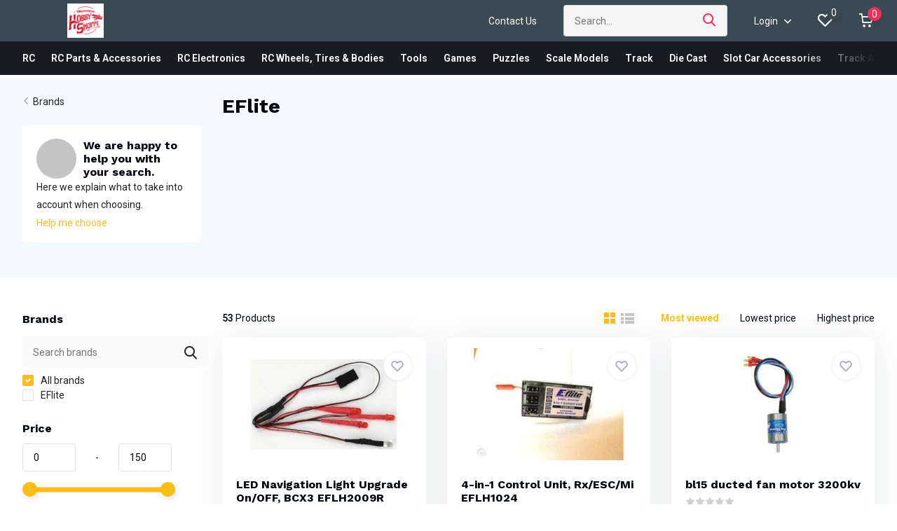

--- FILE ---
content_type: text/html;charset=utf-8
request_url: https://www.warrentonhobby.com/brands/eflite/
body_size: 15824
content:
<!doctype html>
<html lang="us" class="">
	<head>
            <meta charset="utf-8"/>
<!-- [START] 'blocks/head.rain' -->
<!--

  (c) 2008-2026 Lightspeed Netherlands B.V.
  http://www.lightspeedhq.com
  Generated: 18-01-2026 @ 11:42:00

-->
<link rel="canonical" href="https://www.warrentonhobby.com/brands/eflite/"/>
<link rel="next" href="https://www.warrentonhobby.com/brands/eflite/page2.html"/>
<link rel="alternate" href="https://www.warrentonhobby.com/index.rss" type="application/rss+xml" title="New products"/>
<meta name="robots" content="noodp,noydir"/>
<meta property="og:url" content="https://www.warrentonhobby.com/brands/eflite/?source=facebook"/>
<meta property="og:site_name" content="Warrenton Hobby Shoppe"/>
<meta property="og:title" content="EFlite"/>
<meta property="og:description" content="We are your avenue for fun, offering the best in remote control trucks, cars, planes and boats. For our indoor hobby enthusiasts, browse our extensive selection"/>
<!--[if lt IE 9]>
<script src="https://cdn.shoplightspeed.com/assets/html5shiv.js?2025-02-20"></script>
<![endif]-->
<!-- [END] 'blocks/head.rain' -->
		<meta http-equiv="x-ua-compatible" content="ie=edge">
		<title>EFlite - Warrenton Hobby Shoppe</title>
		<meta name="description" content="We are your avenue for fun, offering the best in remote control trucks, cars, planes and boats. For our indoor hobby enthusiasts, browse our extensive selection">
		<meta name="keywords" content="EFlite, traxxas, rc, truck, train, puzzle, model, remote control, slot car, paint, hobby, marklin, ho scale, lionel, rocket, plane, rc boat, rc plane">
		<meta name="theme-color" content="#ffffff">
		<meta name="MobileOptimized" content="320">
		<meta name="HandheldFriendly" content="true">
		<meta name="viewport" content="width=device-width, initial-scale=1, initial-scale=1, minimum-scale=1, maximum-scale=1, user-scalable=no">
		<meta name="author" content="https://www.dmws.nl/">
		
		<link rel="preconnect" href="https://fonts.googleapis.com">
		<link rel="dns-prefetch" href="https://fonts.googleapis.com">
		<link rel="preconnect" href="https://ajax.googleapis.com">
		<link rel="dns-prefetch" href="https://ajax.googleapis.com">
		<link rel="preconnect" href="https://www.gstatic.com" crossorigin="anonymous">
		<link rel="dns-prefetch" href="https://www.gstatic.com" crossorigin="anonymous">
		<link rel="preconnect" href="//assets.webshopapp.com/">
		<link rel="dns-prefetch" href="//assets.webshopapp.com/">
    
    		<link rel="preload" href="https://fonts.googleapis.com/css?family=Roboto:300,400,500,600,700,800,900%7CWork%20Sans:300,400,500,600,700,800,900" as="style">
    <link rel="preload" href="https://cdn.shoplightspeed.com/shops/637275/themes/12767/assets/owl-carousel-min.css?2025081015344920210105151402" as="style">
    <link rel="preload" href="https://cdn.shoplightspeed.com/shops/637275/themes/12767/assets/fancybox.css?2025081015344920210105151402" as="style">
    <link rel="preload" href="https://cdn.shoplightspeed.com/shops/637275/themes/12767/assets/icomoon.css?2025081015344920210105151402" as="style">
    <link rel="preload" href="https://cdn.shoplightspeed.com/shops/637275/themes/12767/assets/compete.css?2025081015344920210105151402" as="style">
    <link rel="preload" href="https://cdn.shoplightspeed.com/shops/637275/themes/12767/assets/custom.css?2025081015344920210105151402" as="style">
    
    <link rel="preload" href="https://cdn.shoplightspeed.com/shops/637275/themes/12767/assets/jquery-3-4-1-min.js?2025081015344920210105151402" as="script">
    <link rel="preload" href="https://cdn.shoplightspeed.com/shops/637275/themes/12767/assets/jquery-ui.js?2025081015344920210105151402" as="script">
    <link rel="preload" href="https://cdn.shoplightspeed.com/shops/637275/themes/12767/assets/js-cookie-min.js?2025081015344920210105151402" as="script">
    <link rel="preload" href="https://cdn.shoplightspeed.com/shops/637275/themes/12767/assets/owl-carousel-min.js?2025081015344920210105151402" as="script">
    <link rel="preload" href="https://cdn.shoplightspeed.com/shops/637275/themes/12767/assets/fancybox.js?2025081015344920210105151402" as="script">
    <link rel="preload" href="https://cdn.shoplightspeed.com/shops/637275/themes/12767/assets/lazyload.js?2025081015344920210105151402" as="script">
    <link rel="preload" href="https://cdn.shoplightspeed.com/assets/gui.js?2025-02-20" as="script">
    <link rel="preload" href="https://cdn.shoplightspeed.com/shops/637275/themes/12767/assets/script.js?2025081015344920210105151402" as="script">
    <link rel="preload" href="https://cdn.shoplightspeed.com/shops/637275/themes/12767/assets/custom.js?2025081015344920210105151402" as="script">
        
    <link href="https://fonts.googleapis.com/css?family=Roboto:300,400,500,600,700,800,900%7CWork%20Sans:300,400,500,600,700,800,900" rel="stylesheet" type="text/css">
    <link rel="stylesheet" href="https://cdn.shoplightspeed.com/shops/637275/themes/12767/assets/owl-carousel-min.css?2025081015344920210105151402" type="text/css">
    <link rel="stylesheet" href="https://cdn.shoplightspeed.com/shops/637275/themes/12767/assets/fancybox.css?2025081015344920210105151402" type="text/css">
    <link rel="stylesheet" href="https://cdn.shoplightspeed.com/shops/637275/themes/12767/assets/icomoon.css?2025081015344920210105151402" type="text/css">
    <link rel="stylesheet" href="https://cdn.shoplightspeed.com/shops/637275/themes/12767/assets/compete.css?2025081015344920210105151402" type="text/css">
    <link rel="stylesheet" href="https://cdn.shoplightspeed.com/shops/637275/themes/12767/assets/custom.css?2025081015344920210105151402" type="text/css">
    
    <script src="https://cdn.shoplightspeed.com/shops/637275/themes/12767/assets/jquery-3-4-1-min.js?2025081015344920210105151402"></script>

		<link rel="icon" type="image/x-icon" href="https://cdn.shoplightspeed.com/shops/637275/themes/12767/v/763504/assets/favicon.ico?20230420074650">
		<link rel="apple-touch-icon" href="https://cdn.shoplightspeed.com/shops/637275/themes/12767/v/763504/assets/favicon.ico?20230420074650">
    
    <meta name="msapplication-config" content="https://cdn.shoplightspeed.com/shops/637275/themes/12767/assets/browserconfig.xml?2025081015344920210105151402">
<meta property="og:title" content="EFlite">
<meta property="og:type" content="website"> 
<meta property="og:site_name" content="Warrenton Hobby Shoppe">
<meta property="og:url" content="https://www.warrentonhobby.com/">
<meta property="og:image" content="https://cdn.shoplightspeed.com/shops/637275/themes/12767/v/776029/assets/big-block-bg.jpg?20240816175441">
<meta name="twitter:title" content="EFlite">
<meta name="twitter:description" content="We are your avenue for fun, offering the best in remote control trucks, cars, planes and boats. For our indoor hobby enthusiasts, browse our extensive selection">
<meta name="twitter:site" content="Warrenton Hobby Shoppe">
<meta name="twitter:card" content="https://cdn.shoplightspeed.com/shops/637275/themes/12767/assets/logo.png?20240805141422">
<meta name="twitter:image" content="https://cdn.shoplightspeed.com/shops/637275/themes/12767/v/776029/assets/big-block-bg.jpg?20240816175441">
<script type="application/ld+json">
  [
        {
      "@context": "http://schema.org/",
      "@type": "Organization",
      "url": "https://www.warrentonhobby.com/",
      "name": "Warrenton Hobby Shoppe",
      "legalName": "Warrenton Hobby Shoppe",
      "description": "We are your avenue for fun, offering the best in remote control trucks, cars, planes and boats. For our indoor hobby enthusiasts, browse our extensive selection",
      "logo": "https://cdn.shoplightspeed.com/shops/637275/themes/12767/assets/logo.png?20240805141422",
      "image": "https://cdn.shoplightspeed.com/shops/637275/themes/12767/v/776029/assets/big-block-bg.jpg?20240816175441",
      "contactPoint": {
        "@type": "ContactPoint",
        "contactType": "Customer service",
        "telephone": "(540) 347-9212"
      },
      "address": {
        "@type": "PostalAddress",
        "streetAddress": "46 Main Street",
        "addressLocality": "",
        "postalCode": "Warrenton, VA 20186",
        "addressCountry": "US"
      }
         
    },
    { 
      "@context": "http://schema.org", 
      "@type": "WebSite", 
      "url": "https://www.warrentonhobby.com/", 
      "name": "Warrenton Hobby Shoppe",
      "description": "We are your avenue for fun, offering the best in remote control trucks, cars, planes and boats. For our indoor hobby enthusiasts, browse our extensive selection",
      "author": [
        {
          "@type": "Organization",
          "url": "https://www.dmws.nl/",
          "name": "DMWS B.V.",
          "address": {
            "@type": "PostalAddress",
            "streetAddress": "Klokgebouw 195 (Strijp-S)",
            "addressLocality": "Eindhoven",
            "addressRegion": "NB",
            "postalCode": "5617 AB",
            "addressCountry": "NL"
          }
        }
      ]
    }
  ]
</script>    
	</head>
	<body>
    <ul class="hidden-data hidden"><li>637275</li><li>12767</li><li>nee</li><li>us</li><li>live</li><li>warrentonhobby//gmail/com</li><li>https://www.warrentonhobby.com/</li></ul><header id="top" class="scroll-active"><div class="top-wrap fixed default"><section class="main pos-r"><div class="container pos-r"><div class="d-flex align-center justify-between"><div class="d-flex align-center"><div id="mobile-menu-btn" class="d-none show-1000"><div class="hamburger"><span></span><span></span><span></span><span></span></div></div><a href="https://www.warrentonhobby.com/account/login/" class="hidden show-575-flex"><i class="icon-login"></i></a><div id="logo" class="d-flex align-center"><a href="https://www.warrentonhobby.com/" accesskey="h"><img class="hide-1000 desktop-logo" src="https://cdn.shoplightspeed.com/shops/637275/themes/12767/assets/logo.png?20240805141422" alt="Warrenton Hobby Shoppe" /><img class="d-none show-1000 mobile-logo" src="https://cdn.shoplightspeed.com/shops/637275/themes/12767/v/763505/assets/logo-mobile.png?20230420075214" alt="Warrenton Hobby Shoppe" /></a></div></div><div class="d-flex align-center justify-end top-nav"><a href="/service/" class="hide-1000">Contact Us</a><div id="showSearch" class="hide-575"><input type="search" value="" placeholder="Search..."><button type="submit" title="Search" disabled="disabled"><i class="icon-search"></i></button></div><div class="login with-drop hide-575"><a href="https://www.warrentonhobby.com/account/login/"><span>Login <i class="icon-arrow-down"></i></span></a><div class="dropdown"><form method="post" id="formLogin" action="https://www.warrentonhobby.com/account/loginPost/?return=https://www.warrentonhobby.com/brands/eflite/"><h3>Login</h3><p>Make ordering even easier!</p><div><label for="formLoginEmail">Email address<span class="c-negatives">*</span></label><input type="email" id="formLoginEmail" name="email" placeholder="Email address" autocomplete='email' tabindex=1 required></div><div><label for="formLoginPassword">Password</label><a href="https://www.warrentonhobby.com/account/password/" class="forgot" tabindex=6>Forgot password?</a><input type="password" id="formLoginPassword" name="password" placeholder="Password" autocomplete="current-password" tabindex=2 required></div><div><input type="hidden" name="key" value="9dc471751da1e43416b92771e753e9f5" /><input type="hidden" name="type" value="login" /><button type="submit" onclick="$('#formLogin').submit(); return false;" class="btn" tabindex=3>Login</button></div></form><div><p class="register">No account yet? <a href="https://www.warrentonhobby.com/account/register/" tabindex=5>Create an account</a></p></div></div></div><div class="favorites"><a href="https://www.warrentonhobby.com/account/wishlist/" class="count"><span class="items" data-wishlist-items="">0</span><i class="icon-wishlist"></i></a></div><div class="cart with-drop"><a href="https://www.warrentonhobby.com/cart/" class="count"><span>0</span><i class="icon-cart"></i></a><div class="dropdown"><h3>Cart</h3><i class="icon-close hidden show-575"></i><p>Your cart is empty</p></div></div></div></div></div><div class="search-autocomplete"><div id="searchExpanded"><div class="container pos-r d-flex align-center"><form action="https://www.warrentonhobby.com/search/" method="get" id="formSearch"  class="search-form d-flex align-center"  data-search-type="desktop"><span onclick="$(this).closest('form').submit();" title="Search" class="search-icon"><i class="icon-search"></i></span><input type="text" name="q" autocomplete="off"  value="" placeholder="Search" class="standard-input" data-input="desktop"/></form><div class="close hide-575">Close</div></div><div class="overlay hide-575"></div></div><div class="container pos-r"><div id="searchResults" class="results-wrap with-filter with-cats" data-search-type="desktop"><div class="close"><i class="icon-close"></i></div><h4>Categories</h4><div class="categories hidden"><ul class="d-flex"></ul></div><div class="d-flex justify-between"><div class="filter-scroll-wrap"><div class="filter-scroll"><div class="subtitle title-font">Filters</div><form data-search-type="desktop"><div class="filter-boxes"><div class="filter-wrap sort"><select name="sort" class="custom-select"></select></div></div><div class="filter-boxes custom-filters"></div></form></div></div><ul class="search-products products-livesearch"></ul></div><div class="more"><a href="#" class="btn accent">View all results <span>(0)</span></a></div></div></div></div></section><section id="menu" class="hide-1000 megamenu"><div class="container"><nav class="menu"><ul class="d-flex align-center"><li class="item has-children"><a class="itemLink" href="https://www.warrentonhobby.com/rc/" title="RC">RC</a><ul class="subnav"><li class="count">1724 producten in RC</li><li class="subitem has-children"><a class="subitemLink " href="https://www.warrentonhobby.com/rc/trucks/" title="Trucks">Trucks</a><ul class="subsubnav"><li class="subitem"><a class="subitemLink" href="https://www.warrentonhobby.com/rc/trucks/parts-and-accessories/" title="Parts and Accessories">Parts and Accessories</a></li><li class="subitem"><a class="subitemLink" href="https://www.warrentonhobby.com/rc/trucks/rtr/" title="RTR">RTR</a></li><li class="subitem"><a class="subitemLink" href="https://www.warrentonhobby.com/rc/trucks/kits/" title="Kits">Kits</a></li></ul></li><li class="subitem"><a class="subitemLink " href="https://www.warrentonhobby.com/rc/boats/" title="Boats">Boats</a></li><li class="subitem has-children"><a class="subitemLink " href="https://www.warrentonhobby.com/rc/planes/" title="Planes">Planes</a><ul class="subsubnav"><li class="subitem"><a class="subitemLink" href="https://www.warrentonhobby.com/rc/planes/parts-and-accessories/" title="Parts and Accessories">Parts and Accessories</a></li></ul></li></ul></li><li class="item has-children"><a class="itemLink" href="https://www.warrentonhobby.com/rc-parts-accessories/" title="RC Parts &amp; Accessories">RC Parts &amp; Accessories</a><ul class="subnav"><li class="count">3784 producten in RC Parts &amp; Accessories</li><li class="subitem"><a class="subitemLink " href="https://www.warrentonhobby.com/rc-parts-accessories/nitro-parts/" title="Nitro Parts">Nitro Parts</a></li><li class="subitem"><a class="subitemLink " href="https://www.warrentonhobby.com/rc-parts-accessories/aluminum-upgrades/" title="Aluminum Upgrades">Aluminum Upgrades</a></li><li class="subitem"><a class="subitemLink " href="https://www.warrentonhobby.com/rc-parts-accessories/chassis-parts/" title="Chassis Parts">Chassis Parts</a></li><li class="subitem"><a class="subitemLink " href="https://www.warrentonhobby.com/rc-parts-accessories/suspension/" title="Suspension">Suspension</a></li><li class="subitem"><a class="subitemLink " href="https://www.warrentonhobby.com/rc-parts-accessories/steering/" title="Steering">Steering</a></li><li class="subitem"><a class="subitemLink " href="https://www.warrentonhobby.com/rc-parts-accessories/scale-parts/" title="Scale Parts">Scale Parts</a></li><li class="subitem"><a class="subitemLink " href="https://www.warrentonhobby.com/rc-parts-accessories/hardware/" title="Hardware">Hardware</a></li><li class="subitem"><a class="subitemLink " href="https://www.warrentonhobby.com/rc-parts-accessories/gears/" title="Gears">Gears</a></li><li class="subitem"><a class="subitemLink " href="https://www.warrentonhobby.com/rc-parts-accessories/drive/" title="Drive">Drive</a></li></ul></li><li class="item has-children"><a class="itemLink" href="https://www.warrentonhobby.com/rc-electronics/" title="RC Electronics">RC Electronics</a><ul class="subnav"><li class="count">446 producten in RC Electronics</li><li class="subitem"><a class="subitemLink " href="https://www.warrentonhobby.com/rc-electronics/motors/" title="Motors">Motors</a></li><li class="subitem"><a class="subitemLink " href="https://www.warrentonhobby.com/rc-electronics/esc/" title="ESC">ESC</a></li><li class="subitem"><a class="subitemLink " href="https://www.warrentonhobby.com/rc-electronics/esc-motor-combo/" title="ESC/Motor Combo">ESC/Motor Combo</a></li><li class="subitem"><a class="subitemLink " href="https://www.warrentonhobby.com/rc-electronics/servos/" title="Servos">Servos</a></li><li class="subitem"><a class="subitemLink " href="https://www.warrentonhobby.com/rc-electronics/light-kits/" title="Light Kits">Light Kits</a></li><li class="subitem"><a class="subitemLink " href="https://www.warrentonhobby.com/rc-electronics/radios-receivers/" title="Radios/Receivers">Radios/Receivers</a></li><li class="subitem"><a class="subitemLink " href="https://www.warrentonhobby.com/rc-electronics/adapters-and-connectors/" title="Adapters and Connectors">Adapters and Connectors</a></li><li class="subitem"><a class="subitemLink " href="https://www.warrentonhobby.com/rc-electronics/chargers/" title="Chargers">Chargers</a></li></ul></li><li class="item has-children"><a class="itemLink" href="https://www.warrentonhobby.com/rc-wheels-tires-bodies/" title="RC Wheels, Tires &amp; Bodies">RC Wheels, Tires &amp; Bodies</a><ul class="subnav"><li class="count">632 producten in RC Wheels, Tires &amp; Bodies</li><li class="subitem has-children"><a class="subitemLink " href="https://www.warrentonhobby.com/rc-wheels-tires-bodies/bodies/" title="Bodies">Bodies</a><ul class="subsubnav"><li class="subitem"><a class="subitemLink" href="https://www.warrentonhobby.com/rc-wheels-tires-bodies/bodies/pre-painted/" title="Pre-Painted">Pre-Painted</a></li><li class="subitem"><a class="subitemLink" href="https://www.warrentonhobby.com/rc-wheels-tires-bodies/bodies/ready-for-paint/" title="Ready for Paint">Ready for Paint</a></li></ul></li><li class="subitem"><a class="subitemLink " href="https://www.warrentonhobby.com/rc-wheels-tires-bodies/accessories/" title="Accessories">Accessories</a></li><li class="subitem"><a class="subitemLink " href="https://www.warrentonhobby.com/rc-wheels-tires-bodies/wheels-tires/" title="Wheels &amp; Tires">Wheels &amp; Tires</a></li></ul></li><li class="item"><a class="itemLink" href="https://www.warrentonhobby.com/tools/" title="Tools">Tools</a></li><li class="item has-children"><a class="itemLink" href="https://www.warrentonhobby.com/games/" title="Games">Games</a><ul class="subnav"><li class="count">1004 producten in Games</li><li class="subitem"><a class="subitemLink " href="https://www.warrentonhobby.com/games/expansions/" title="Expansions">Expansions</a></li><li class="subitem"><a class="subitemLink " href="https://www.warrentonhobby.com/games/card-games/" title="Card Games">Card Games</a></li><li class="subitem"><a class="subitemLink " href="https://www.warrentonhobby.com/games/deck-building/" title="Deck Building">Deck Building</a></li><li class="subitem"><a class="subitemLink " href="https://www.warrentonhobby.com/games/family/" title="Family">Family</a></li><li class="subitem"><a class="subitemLink " href="https://www.warrentonhobby.com/games/kids/" title="Kids">Kids</a></li><li class="subitem has-children"><a class="subitemLink " href="https://www.warrentonhobby.com/games/mystery/" title="Mystery">Mystery</a><ul class="subsubnav"><li class="subitem"><a class="subitemLink" href="https://www.warrentonhobby.com/games/mystery/escape-room/" title="Escape Room">Escape Room</a></li></ul></li><li class="subitem"><a class="subitemLink " href="https://www.warrentonhobby.com/games/party/" title="Party">Party</a></li><li class="subitem"><a class="subitemLink " href="https://www.warrentonhobby.com/games/puzzle/" title="Puzzle">Puzzle</a></li><li class="subitem"><a class="subitemLink " href="https://www.warrentonhobby.com/games/racing/" title="Racing">Racing</a></li><li class="subitem"><a class="subitemLink " href="https://www.warrentonhobby.com/games/resource-gathering/" title="Resource Gathering">Resource Gathering</a></li><li class="subitem"><a class="subitemLink " href="https://www.warrentonhobby.com/games/simple-strategy/" title="Simple Strategy">Simple Strategy</a></li><li class="subitem"><a class="subitemLink " href="https://www.warrentonhobby.com/games/strategy/" title="Strategy">Strategy</a></li><li class="subitem"><a class="subitemLink " href="https://www.warrentonhobby.com/games/wargame/" title="Wargame">Wargame</a></li><li class="subitem"><a class="subitemLink " href="https://www.warrentonhobby.com/games/worker-placement/" title="Worker Placement">Worker Placement</a></li><li class="subitem"><a class="subitemLink " href="https://www.warrentonhobby.com/games/dice/" title="Dice">Dice</a></li></ul></li><li class="item has-children"><a class="itemLink" href="https://www.warrentonhobby.com/puzzles/" title="Puzzles">Puzzles</a><ul class="subnav"><li class="count">291 producten in Puzzles</li><li class="subitem"><a class="subitemLink " href="https://www.warrentonhobby.com/puzzles/200-pieces-and-below/" title="200 Pieces and below">200 Pieces and below</a></li><li class="subitem"><a class="subitemLink " href="https://www.warrentonhobby.com/puzzles/300-pieces/" title="300 Pieces">300 Pieces</a></li><li class="subitem"><a class="subitemLink " href="https://www.warrentonhobby.com/puzzles/500-550-pieces/" title="500-550 Pieces">500-550 Pieces</a></li><li class="subitem"><a class="subitemLink " href="https://www.warrentonhobby.com/puzzles/750-pieces/" title="750 Pieces">750 Pieces</a></li><li class="subitem"><a class="subitemLink " href="https://www.warrentonhobby.com/puzzles/1000-pieces-and-above/" title="1000 Pieces and Above">1000 Pieces and Above</a></li><li class="subitem"><a class="subitemLink " href="https://www.warrentonhobby.com/puzzles/3d-puzzles/" title="3D Puzzles">3D Puzzles</a></li><li class="subitem"><a class="subitemLink " href="https://www.warrentonhobby.com/puzzles/accessories/" title="Accessories">Accessories</a></li></ul></li><li class="item has-children"><a class="itemLink" href="https://www.warrentonhobby.com/scale-models/" title="Scale Models">Scale Models</a><ul class="subnav"><li class="count">1858 producten in Scale Models</li><li class="subitem"><a class="subitemLink " href="https://www.warrentonhobby.com/scale-models/1-25th-scale/" title="1/25th Scale">1/25th Scale</a></li><li class="subitem"><a class="subitemLink " href="https://www.warrentonhobby.com/scale-models/1-32nd-scale/" title="1/32nd Scale">1/32nd Scale</a></li><li class="subitem"><a class="subitemLink " href="https://www.warrentonhobby.com/scale-models/1-64th-scale/" title="1/64th Scale">1/64th Scale</a></li><li class="subitem"><a class="subitemLink " href="https://www.warrentonhobby.com/scale-models/1-16th-scale/" title="1/16th Scale">1/16th Scale</a></li><li class="subitem"><a class="subitemLink " href="https://www.warrentonhobby.com/scale-models/specialty-scale/" title="Specialty Scale">Specialty Scale</a></li></ul></li><li class="item"><a class="itemLink" href="https://www.warrentonhobby.com/track/" title="Track">Track</a></li><li class="item"><a class="itemLink" href="https://www.warrentonhobby.com/die-cast/" title="Die Cast">Die Cast</a></li><li class="item"><a class="itemLink" href="https://www.warrentonhobby.com/slot-car-accessories/" title="Slot Car Accessories">Slot Car Accessories</a></li><li class="item"><a class="itemLink" href="https://www.warrentonhobby.com/track-accessories/" title="Track Accessories">Track Accessories</a></li><li class="item"><a class="itemLink" href="https://www.warrentonhobby.com/figures/" title="Figures">Figures</a></li><li class="item"><a class="itemLink" href="https://www.warrentonhobby.com/craft-hobby-kits/" title="Craft/Hobby Kits">Craft/Hobby Kits</a></li><li class="item"><a class="itemLink" href="https://www.warrentonhobby.com/darting/" title="Darting">Darting</a></li></ul></nav></div></section><div id="mobileMenu" class="hide"><div class="wrap"><ul><li class="all hidden"><a><i class="icon-nav-left"></i>All categories</a></li><li class="cat has-children"><a class="itemLink" href="https://www.warrentonhobby.com/rc/" title="RC">RC<i class="icon-arrow-right"></i></a><ul class="subnav hidden"><li class="subitem has-children"><a class="subitemLink" href="https://www.warrentonhobby.com/rc/trucks/" title="Trucks">Trucks<i class="icon-arrow-right"></i></a><ul class="subsubnav hidden"><li class="subitem"><a class="subitemLink" href="https://www.warrentonhobby.com/rc/trucks/parts-and-accessories/" title="Parts and Accessories">Parts and Accessories</a></li><li class="subitem"><a class="subitemLink" href="https://www.warrentonhobby.com/rc/trucks/rtr/" title="RTR">RTR</a></li><li class="subitem"><a class="subitemLink" href="https://www.warrentonhobby.com/rc/trucks/kits/" title="Kits">Kits</a></li></ul></li><li class="subitem"><a class="subitemLink" href="https://www.warrentonhobby.com/rc/boats/" title="Boats">Boats</a></li><li class="subitem has-children"><a class="subitemLink" href="https://www.warrentonhobby.com/rc/planes/" title="Planes">Planes<i class="icon-arrow-right"></i></a><ul class="subsubnav hidden"><li class="subitem"><a class="subitemLink" href="https://www.warrentonhobby.com/rc/planes/parts-and-accessories/" title="Parts and Accessories">Parts and Accessories</a></li></ul></li></ul></li><li class="cat has-children"><a class="itemLink" href="https://www.warrentonhobby.com/rc-parts-accessories/" title="RC Parts &amp; Accessories">RC Parts &amp; Accessories<i class="icon-arrow-right"></i></a><ul class="subnav hidden"><li class="subitem"><a class="subitemLink" href="https://www.warrentonhobby.com/rc-parts-accessories/nitro-parts/" title="Nitro Parts">Nitro Parts</a></li><li class="subitem"><a class="subitemLink" href="https://www.warrentonhobby.com/rc-parts-accessories/aluminum-upgrades/" title="Aluminum Upgrades">Aluminum Upgrades</a></li><li class="subitem"><a class="subitemLink" href="https://www.warrentonhobby.com/rc-parts-accessories/chassis-parts/" title="Chassis Parts">Chassis Parts</a></li><li class="subitem"><a class="subitemLink" href="https://www.warrentonhobby.com/rc-parts-accessories/suspension/" title="Suspension">Suspension</a></li><li class="subitem"><a class="subitemLink" href="https://www.warrentonhobby.com/rc-parts-accessories/steering/" title="Steering">Steering</a></li><li class="subitem"><a class="subitemLink" href="https://www.warrentonhobby.com/rc-parts-accessories/scale-parts/" title="Scale Parts">Scale Parts</a></li><li class="subitem"><a class="subitemLink" href="https://www.warrentonhobby.com/rc-parts-accessories/hardware/" title="Hardware">Hardware</a></li><li class="subitem"><a class="subitemLink" href="https://www.warrentonhobby.com/rc-parts-accessories/gears/" title="Gears">Gears</a></li><li class="subitem"><a class="subitemLink" href="https://www.warrentonhobby.com/rc-parts-accessories/drive/" title="Drive">Drive</a></li></ul></li><li class="cat has-children"><a class="itemLink" href="https://www.warrentonhobby.com/rc-electronics/" title="RC Electronics">RC Electronics<i class="icon-arrow-right"></i></a><ul class="subnav hidden"><li class="subitem"><a class="subitemLink" href="https://www.warrentonhobby.com/rc-electronics/motors/" title="Motors">Motors</a></li><li class="subitem"><a class="subitemLink" href="https://www.warrentonhobby.com/rc-electronics/esc/" title="ESC">ESC</a></li><li class="subitem"><a class="subitemLink" href="https://www.warrentonhobby.com/rc-electronics/esc-motor-combo/" title="ESC/Motor Combo">ESC/Motor Combo</a></li><li class="subitem"><a class="subitemLink" href="https://www.warrentonhobby.com/rc-electronics/servos/" title="Servos">Servos</a></li><li class="subitem"><a class="subitemLink" href="https://www.warrentonhobby.com/rc-electronics/light-kits/" title="Light Kits">Light Kits</a></li><li class="subitem"><a class="subitemLink" href="https://www.warrentonhobby.com/rc-electronics/radios-receivers/" title="Radios/Receivers">Radios/Receivers</a></li><li class="subitem"><a class="subitemLink" href="https://www.warrentonhobby.com/rc-electronics/adapters-and-connectors/" title="Adapters and Connectors">Adapters and Connectors</a></li><li class="subitem"><a class="subitemLink" href="https://www.warrentonhobby.com/rc-electronics/chargers/" title="Chargers">Chargers</a></li></ul></li><li class="cat has-children"><a class="itemLink" href="https://www.warrentonhobby.com/rc-wheels-tires-bodies/" title="RC Wheels, Tires &amp; Bodies">RC Wheels, Tires &amp; Bodies<i class="icon-arrow-right"></i></a><ul class="subnav hidden"><li class="subitem has-children"><a class="subitemLink" href="https://www.warrentonhobby.com/rc-wheels-tires-bodies/bodies/" title="Bodies">Bodies<i class="icon-arrow-right"></i></a><ul class="subsubnav hidden"><li class="subitem"><a class="subitemLink" href="https://www.warrentonhobby.com/rc-wheels-tires-bodies/bodies/pre-painted/" title="Pre-Painted">Pre-Painted</a></li><li class="subitem"><a class="subitemLink" href="https://www.warrentonhobby.com/rc-wheels-tires-bodies/bodies/ready-for-paint/" title="Ready for Paint">Ready for Paint</a></li></ul></li><li class="subitem"><a class="subitemLink" href="https://www.warrentonhobby.com/rc-wheels-tires-bodies/accessories/" title="Accessories">Accessories</a></li><li class="subitem"><a class="subitemLink" href="https://www.warrentonhobby.com/rc-wheels-tires-bodies/wheels-tires/" title="Wheels &amp; Tires">Wheels &amp; Tires</a></li></ul></li><li class="cat"><a class="itemLink" href="https://www.warrentonhobby.com/tools/" title="Tools">Tools</a></li><li class="cat has-children"><a class="itemLink" href="https://www.warrentonhobby.com/games/" title="Games">Games<i class="icon-arrow-right"></i></a><ul class="subnav hidden"><li class="subitem"><a class="subitemLink" href="https://www.warrentonhobby.com/games/expansions/" title="Expansions">Expansions</a></li><li class="subitem"><a class="subitemLink" href="https://www.warrentonhobby.com/games/card-games/" title="Card Games">Card Games</a></li><li class="subitem"><a class="subitemLink" href="https://www.warrentonhobby.com/games/deck-building/" title="Deck Building">Deck Building</a></li><li class="subitem"><a class="subitemLink" href="https://www.warrentonhobby.com/games/family/" title="Family">Family</a></li><li class="subitem"><a class="subitemLink" href="https://www.warrentonhobby.com/games/kids/" title="Kids">Kids</a></li><li class="subitem has-children"><a class="subitemLink" href="https://www.warrentonhobby.com/games/mystery/" title="Mystery">Mystery<i class="icon-arrow-right"></i></a><ul class="subsubnav hidden"><li class="subitem"><a class="subitemLink" href="https://www.warrentonhobby.com/games/mystery/escape-room/" title="Escape Room">Escape Room</a></li></ul></li><li class="subitem"><a class="subitemLink" href="https://www.warrentonhobby.com/games/party/" title="Party">Party</a></li><li class="subitem"><a class="subitemLink" href="https://www.warrentonhobby.com/games/puzzle/" title="Puzzle">Puzzle</a></li><li class="subitem"><a class="subitemLink" href="https://www.warrentonhobby.com/games/racing/" title="Racing">Racing</a></li><li class="subitem"><a class="subitemLink" href="https://www.warrentonhobby.com/games/resource-gathering/" title="Resource Gathering">Resource Gathering</a></li><li class="subitem"><a class="subitemLink" href="https://www.warrentonhobby.com/games/simple-strategy/" title="Simple Strategy">Simple Strategy</a></li><li class="subitem"><a class="subitemLink" href="https://www.warrentonhobby.com/games/strategy/" title="Strategy">Strategy</a></li><li class="subitem"><a class="subitemLink" href="https://www.warrentonhobby.com/games/wargame/" title="Wargame">Wargame</a></li><li class="subitem"><a class="subitemLink" href="https://www.warrentonhobby.com/games/worker-placement/" title="Worker Placement">Worker Placement</a></li><li class="subitem"><a class="subitemLink" href="https://www.warrentonhobby.com/games/dice/" title="Dice">Dice</a></li></ul></li><li class="cat has-children"><a class="itemLink" href="https://www.warrentonhobby.com/puzzles/" title="Puzzles">Puzzles<i class="icon-arrow-right"></i></a><ul class="subnav hidden"><li class="subitem"><a class="subitemLink" href="https://www.warrentonhobby.com/puzzles/200-pieces-and-below/" title="200 Pieces and below">200 Pieces and below</a></li><li class="subitem"><a class="subitemLink" href="https://www.warrentonhobby.com/puzzles/300-pieces/" title="300 Pieces">300 Pieces</a></li><li class="subitem"><a class="subitemLink" href="https://www.warrentonhobby.com/puzzles/500-550-pieces/" title="500-550 Pieces">500-550 Pieces</a></li><li class="subitem"><a class="subitemLink" href="https://www.warrentonhobby.com/puzzles/750-pieces/" title="750 Pieces">750 Pieces</a></li><li class="subitem"><a class="subitemLink" href="https://www.warrentonhobby.com/puzzles/1000-pieces-and-above/" title="1000 Pieces and Above">1000 Pieces and Above</a></li><li class="subitem"><a class="subitemLink" href="https://www.warrentonhobby.com/puzzles/3d-puzzles/" title="3D Puzzles">3D Puzzles</a></li><li class="subitem"><a class="subitemLink" href="https://www.warrentonhobby.com/puzzles/accessories/" title="Accessories">Accessories</a></li></ul></li><li class="cat has-children"><a class="itemLink" href="https://www.warrentonhobby.com/scale-models/" title="Scale Models">Scale Models<i class="icon-arrow-right"></i></a><ul class="subnav hidden"><li class="subitem"><a class="subitemLink" href="https://www.warrentonhobby.com/scale-models/1-25th-scale/" title="1/25th Scale">1/25th Scale</a></li><li class="subitem"><a class="subitemLink" href="https://www.warrentonhobby.com/scale-models/1-32nd-scale/" title="1/32nd Scale">1/32nd Scale</a></li><li class="subitem"><a class="subitemLink" href="https://www.warrentonhobby.com/scale-models/1-64th-scale/" title="1/64th Scale">1/64th Scale</a></li><li class="subitem"><a class="subitemLink" href="https://www.warrentonhobby.com/scale-models/1-16th-scale/" title="1/16th Scale">1/16th Scale</a></li><li class="subitem"><a class="subitemLink" href="https://www.warrentonhobby.com/scale-models/specialty-scale/" title="Specialty Scale">Specialty Scale</a></li></ul></li><li class="cat"><a class="itemLink" href="https://www.warrentonhobby.com/track/" title="Track">Track</a></li><li class="cat"><a class="itemLink" href="https://www.warrentonhobby.com/die-cast/" title="Die Cast">Die Cast</a></li><li class="cat"><a class="itemLink" href="https://www.warrentonhobby.com/slot-car-accessories/" title="Slot Car Accessories">Slot Car Accessories</a></li><li class="cat"><a class="itemLink" href="https://www.warrentonhobby.com/track-accessories/" title="Track Accessories">Track Accessories</a></li><li class="cat"><a class="itemLink" href="https://www.warrentonhobby.com/figures/" title="Figures">Figures</a></li><li class="cat"><a class="itemLink" href="https://www.warrentonhobby.com/craft-hobby-kits/" title="Craft/Hobby Kits">Craft/Hobby Kits</a></li><li class="cat"><a class="itemLink" href="https://www.warrentonhobby.com/darting/" title="Darting">Darting</a></li><li class="other all"><a href="https://www.warrentonhobby.com/catalog/">All categories</a></li><li class="other"><a href="/service/">Contact Us</a></li><li class="other"><a href="https://www.warrentonhobby.com/account/login/">Login</a></li></ul></div></div></div><div class="below-main"></div></header><div class="messages-wrapper"><div class="container pos-r"></div></div><section class="intro-category mb-0"><div class="container d-flex justify-between"><div class="wrapper"><div class="back"><div class="hide-575"><i class="icon-arrow-right"></i><a href="https://www.warrentonhobby.com/brands/">Brands</a></div><div class="hidden show-575-inline"><i class="icon-arrow-right"></i><a href="https://www.warrentonhobby.com/brands/">Brands</a></div></div><div class="hide-1000"><div class="contact"><div class="d-flex align-center"><img src="https://cdn.shoplightspeed.com/shops/637275/themes/12767/assets/help-search.png?20240805141422" width="57" height="57" /><h3>We are happy to help you with your search.</h3></div><p>Here we explain what to take into account when choosing.</p><a href="#">Help me choose</a></div></div></div><div class="intro"><h1 class="f-24">EFlite</h1><div class="slider-wrap"><div id="showFilter" class="hidden show-760"><i class="icon-filter"></i> Filters</div></div></div></div></section><section id="collection"><div class="container d-flex justify-between"><div class="filter-wrap"><form action="https://www.warrentonhobby.com/brands/eflite/" method="get" id="filter_form" class=" more-top"><input type="hidden" name="mode" value="grid" id="filter_form_mode" /><input type="hidden" name="limit" value="24" id="filter_form_limit" /><input type="hidden" name="sort" value="popular" id="filter_form_sort" /><input type="hidden" name="max" value="150" id="filter_form_max" /><input type="hidden" name="min" value="0" id="filter_form_min" /><div id="dmws-filter-wrap"><div class="mobile-heading hidden show-760 align-center justify-center"><i class="icon-close"></i><h3>Filter</h3><a class="clearAllFilter" href="https://www.warrentonhobby.com/brands/eflite/?mode=grid">Clear all filters</a></div><div class="filter brand"><h4>Brands <i class="icon-arrow-down hidden show-760"></i></h4><div><div class="search pos-r"><input type="text" id="brandSearch" placeholder="Search brands"><i class="icon-search"></i><i class="icon-close hidden"></i></div><ul><li class="allBrands"><label for="filter_0"><input type="radio" id="filter_0" name="brand" value="0" checked><span class="checkbox"></span><i class="icon-check-white"></i> All brands</label></li><li class=""><label for="filter_1912895"><input type="radio" id="filter_1912895" name="brand" value="1912895" ><span class="checkbox"></span><i class="icon-check-white"></i> EFlite</label></li></ul></div></div><div class="filter price"><h4>Price <i class="icon-arrow-down hidden show-760"></i></h4><div class="ui-slider-a"><div class="manual d-flex align-center justify-between"><input type="number" id="min" name="min" value="0" min="0"><span>-</span><input type="text" id="max" name="max" value="150" max="150"></div></div></div></div><p class="hidden show-575 scheme-btn submit"><button type="submit">View all results <i id="filter-live-count" class="count">(53)</i></button></p></form></div><div class="products-wrap"><div class="results-actions d-flex justify-between hide-575"><div class="results"><b>53</b> Products</div><div class="actions d-flex"><a href="https://www.warrentonhobby.com/brands/eflite/"><span class="icon active"><i class="icon-order-grid"></i></span></a><a href="https://www.warrentonhobby.com/brands/eflite/?mode=list"><span class="icon "><i class="icon-order-list"></i></span></a><form action="https://www.warrentonhobby.com/brands/eflite/" method="get" id="sort_form"><input type="hidden" name="mode" value="grid" id="filter_form_mode" /><input type="hidden" name="limit" value="24" id="filter_form_limit" /><input type="hidden" name="sort" value="popular" id="filter_form_sort" /><input type="hidden" name="max" value="150" id="filter_form_max" /><input type="hidden" name="min" value="0" id="filter_form_min" /><input type="hidden" name="brand" value="0" id="filter_form_brand" /><div class="sort"><label class="active"><input type="radio" name="sort" value="popular" checked>Most viewed</label><label><input type="radio" name="sort" value="lowest">Lowest price</label><label><input type="radio" name="sort" value="highest">Highest price</label></div></form></div></div><div class="products grid d-flex"><div class="product d-flex strict short" data-url="https://www.warrentonhobby.com/led-navlight-upgrade-on-offbcx3.html?format=json"><a href="https://www.warrentonhobby.com/account/" class="add-to-wishlist"><i class="icon-wishlist"></i></a><a href="https://www.warrentonhobby.com/led-navlight-upgrade-on-offbcx3.html" class="img d-flex align-center justify-center"><img class="lazy" src="https://cdn.shoplightspeed.com/shops/637275/themes/12767/assets/lazy-preload.jpg?2025081015344920210105151402" data-src="https://cdn.shoplightspeed.com/shops/637275/files/50389164/580x400x2/eflite-led-navigation-light-upgrade-on-off-bcx3-ef.jpg" alt="LED Navigation Light Upgrade On/OFF, BCX3    EFLH2009R" width="290" height="200" /></a><div class="data"><h4 class="hide-575"><a href="https://www.warrentonhobby.com/led-navlight-upgrade-on-offbcx3.html">LED Navigation Light Upgrade On/OFF, BCX3    EFLH2009R</a></h4><h4 class="hidden show-575"><a href="https://www.warrentonhobby.com/led-navlight-upgrade-on-offbcx3.html">LED Navigation Light Upgrade On/OFF, BCX...</a></h4><div class="stars"><i class="icon-star-grey"></i><i class="icon-star-grey"></i><i class="icon-star-grey"></i><i class="icon-star-grey"></i><i class="icon-star-grey"></i></div></div><div class="actions-wrap"><div class="actions d-flex align-center justify-between"><div class="check"><label for="add_compare_30661448" class="compare d-flex align-center"><input class="compare-check" id="add_compare_30661448" type="checkbox" value="" data-add-url="https://www.warrentonhobby.com/compare/add/50555666/" data-del-url="https://www.warrentonhobby.com/compare/delete/50555666/" data-id="30661448" ><span class="checkmark"></span><i class="icon-check-white"></i> Compare
        </label></div><div class="stock instock"><i class="icon-check-white"></i>In stock</div></div><div class="actions d-flex align-center justify-between"><div class="price"><div class="current">$ 18.99 <span class="tax">Excl. tax</span></div></div><form action="https://www.warrentonhobby.com/cart/add/50555666/" id="product_configure_form_30661448" method="post" class="direct-buy d-flex"><input type="number" name="quantity" value="1" min="0" /><a href="javascript:;" onclick="$('#product_configure_form_30661448').submit();" class="btn addtocart"><i class="icon-cart"></i></a></form></div><div class="legal"><div class="unit-price"></div></div></div></div><div class="product d-flex strict short" data-url="https://www.warrentonhobby.com/4-in-1-control-unit-rx-esc-mi.html?format=json"><a href="https://www.warrentonhobby.com/account/" class="add-to-wishlist"><i class="icon-wishlist"></i></a><a href="https://www.warrentonhobby.com/4-in-1-control-unit-rx-esc-mi.html" class="img d-flex align-center justify-center"><img class="lazy" src="https://cdn.shoplightspeed.com/shops/637275/themes/12767/assets/lazy-preload.jpg?2025081015344920210105151402" data-src="https://cdn.shoplightspeed.com/shops/637275/files/50390976/580x400x2/eflite-4-in-1-control-unit-rx-esc-mi-eflh1024.jpg" alt="4-in-1 Control Unit, Rx/ESC/Mi   EFLH1024" width="290" height="200" /></a><div class="data"><h4 class="hide-575"><a href="https://www.warrentonhobby.com/4-in-1-control-unit-rx-esc-mi.html">4-in-1 Control Unit, Rx/ESC/Mi   EFLH1024</a></h4><h4 class="hidden show-575"><a href="https://www.warrentonhobby.com/4-in-1-control-unit-rx-esc-mi.html">4-in-1 Control Unit, Rx/ESC/Mi   EFLH102...</a></h4><div class="stars"><i class="icon-star-grey"></i><i class="icon-star-grey"></i><i class="icon-star-grey"></i><i class="icon-star-grey"></i><i class="icon-star-grey"></i></div></div><div class="actions-wrap"><div class="actions d-flex align-center justify-between"><div class="check"><label for="add_compare_30649191" class="compare d-flex align-center"><input class="compare-check" id="add_compare_30649191" type="checkbox" value="" data-add-url="https://www.warrentonhobby.com/compare/add/50536446/" data-del-url="https://www.warrentonhobby.com/compare/delete/50536446/" data-id="30649191" ><span class="checkmark"></span><i class="icon-check-white"></i> Compare
        </label></div><div class="stock instock"><i class="icon-check-white"></i>In stock</div></div><div class="actions d-flex align-center justify-between"><div class="price"><div class="current">$ 24.99 <span class="tax">Excl. tax</span></div></div><form action="https://www.warrentonhobby.com/cart/add/50536446/" id="product_configure_form_30649191" method="post" class="direct-buy d-flex"><input type="number" name="quantity" value="1" min="0" /><a href="javascript:;" onclick="$('#product_configure_form_30649191').submit();" class="btn addtocart"><i class="icon-cart"></i></a></form></div><div class="legal"><div class="unit-price"></div></div></div></div><div class="product d-flex strict short" data-url="https://www.warrentonhobby.com/bl15-ducted-fan-motor-3200kv.html?format=json"><a href="https://www.warrentonhobby.com/account/" class="add-to-wishlist"><i class="icon-wishlist"></i></a><a href="https://www.warrentonhobby.com/bl15-ducted-fan-motor-3200kv.html" class="img d-flex align-center justify-center"><img class="lazy" src="https://cdn.shoplightspeed.com/shops/637275/themes/12767/assets/lazy-preload.jpg?2025081015344920210105151402" data-src="https://cdn.shoplightspeed.com/shops/637275/files/61973474/580x400x2/eflite-bl15-ducted-fan-motor-3200kv.jpg" alt="bl15 ducted fan motor 3200kv" width="290" height="200" /></a><div class="data"><h4 class="hide-575"><a href="https://www.warrentonhobby.com/bl15-ducted-fan-motor-3200kv.html">bl15 ducted fan motor 3200kv</a></h4><h4 class="hidden show-575"><a href="https://www.warrentonhobby.com/bl15-ducted-fan-motor-3200kv.html">bl15 ducted fan motor 3200kv</a></h4><div class="stars"><i class="icon-star-grey"></i><i class="icon-star-grey"></i><i class="icon-star-grey"></i><i class="icon-star-grey"></i><i class="icon-star-grey"></i></div></div><div class="actions-wrap"><div class="actions d-flex align-center justify-between"><div class="check"><label for="add_compare_30652017" class="compare d-flex align-center"><input class="compare-check" id="add_compare_30652017" type="checkbox" value="" data-add-url="https://www.warrentonhobby.com/compare/add/50540918/" data-del-url="https://www.warrentonhobby.com/compare/delete/50540918/" data-id="30652017" ><span class="checkmark"></span><i class="icon-check-white"></i> Compare
        </label></div><div class="stock instock"><i class="icon-check-white"></i>In stock</div></div><div class="actions d-flex align-center justify-between"><div class="price"><div class="current">$ 59.99 <span class="tax">Excl. tax</span></div></div><form action="https://www.warrentonhobby.com/cart/add/50540918/" id="product_configure_form_30652017" method="post" class="direct-buy d-flex"><input type="number" name="quantity" value="1" min="0" /><a href="javascript:;" onclick="$('#product_configure_form_30652017').submit();" class="btn addtocart"><i class="icon-cart"></i></a></form></div><div class="legal"><div class="unit-price"></div></div></div></div><div class="product d-flex strict short" data-url="https://www.warrentonhobby.com/canopy-mount-rod-grommet-bcp.html?format=json"><a href="https://www.warrentonhobby.com/account/" class="add-to-wishlist"><i class="icon-wishlist"></i></a><a href="https://www.warrentonhobby.com/canopy-mount-rod-grommet-bcp.html" class="img d-flex align-center justify-center"><img class="lazy" src="https://cdn.shoplightspeed.com/shops/637275/themes/12767/assets/lazy-preload.jpg?2025081015344920210105151402" data-src="https://cdn.shoplightspeed.com/shops/637275/files/61686535/580x400x2/eflite-canopy-mount-rod-grommet-bcp.jpg" alt="Canopy Mount Rod &amp; Grommet BCP" width="290" height="200" /></a><div class="data"><h4 class="hide-575"><a href="https://www.warrentonhobby.com/canopy-mount-rod-grommet-bcp.html">Canopy Mount Rod &amp; Grommet BCP</a></h4><h4 class="hidden show-575"><a href="https://www.warrentonhobby.com/canopy-mount-rod-grommet-bcp.html">Canopy Mount Rod &amp; Grommet BCP</a></h4><div class="stars"><i class="icon-star-grey"></i><i class="icon-star-grey"></i><i class="icon-star-grey"></i><i class="icon-star-grey"></i><i class="icon-star-grey"></i></div></div><div class="actions-wrap"><div class="actions d-flex align-center justify-between"><div class="check"><label for="add_compare_30649906" class="compare d-flex align-center"><input class="compare-check" id="add_compare_30649906" type="checkbox" value="" data-add-url="https://www.warrentonhobby.com/compare/add/50537427/" data-del-url="https://www.warrentonhobby.com/compare/delete/50537427/" data-id="30649906" ><span class="checkmark"></span><i class="icon-check-white"></i> Compare
        </label></div><div class="stock instock"><i class="icon-check-white"></i>In stock</div></div><div class="actions d-flex align-center justify-between"><div class="price"><div class="current">$ 2.99 <span class="tax">Excl. tax</span></div></div><form action="https://www.warrentonhobby.com/cart/add/50537427/" id="product_configure_form_30649906" method="post" class="direct-buy d-flex"><input type="number" name="quantity" value="1" min="0" /><a href="javascript:;" onclick="$('#product_configure_form_30649906').submit();" class="btn addtocart"><i class="icon-cart"></i></a></form></div><div class="legal"><div class="unit-price"></div></div></div></div><div class="product d-flex strict short" data-url="https://www.warrentonhobby.com/float-set-umx-carbon-cub-timber.html?format=json"><a href="https://www.warrentonhobby.com/account/" class="add-to-wishlist"><i class="icon-wishlist"></i></a><a href="https://www.warrentonhobby.com/float-set-umx-carbon-cub-timber.html" class="img d-flex align-center justify-center"><img class="lazy" src="https://cdn.shoplightspeed.com/shops/637275/themes/12767/assets/lazy-preload.jpg?2025081015344920210105151402" data-src="https://cdn.shoplightspeed.com/shops/637275/files/62151096/580x400x2/eflite-float-set-umx-carbon-cub-timber.jpg" alt="Float Set UMX Carbon Cub/Timber" width="290" height="200" /></a><div class="data"><h4 class="hide-575"><a href="https://www.warrentonhobby.com/float-set-umx-carbon-cub-timber.html">Float Set UMX Carbon Cub/Timber</a></h4><h4 class="hidden show-575"><a href="https://www.warrentonhobby.com/float-set-umx-carbon-cub-timber.html">Float Set UMX Carbon Cub/Timber</a></h4><div class="stars"><i class="icon-star-grey"></i><i class="icon-star-grey"></i><i class="icon-star-grey"></i><i class="icon-star-grey"></i><i class="icon-star-grey"></i></div></div><div class="actions-wrap"><div class="actions d-flex align-center justify-between"><div class="check"><label for="add_compare_62110683" class="compare d-flex align-center"><input class="compare-check" id="add_compare_62110683" type="checkbox" value="" data-add-url="https://www.warrentonhobby.com/compare/add/103632717/" data-del-url="https://www.warrentonhobby.com/compare/delete/103632717/" data-id="62110683" ><span class="checkmark"></span><i class="icon-check-white"></i> Compare
        </label></div><div class="stock instock"><i class="icon-check-white"></i>In stock</div></div><div class="actions d-flex align-center justify-between"><div class="price"><div class="current">$ 22.99 <span class="tax">Excl. tax</span></div></div><form action="https://www.warrentonhobby.com/cart/add/103632717/" id="product_configure_form_62110683" method="post" class="direct-buy d-flex"><input type="number" name="quantity" value="1" min="0" /><a href="javascript:;" onclick="$('#product_configure_form_62110683').submit();" class="btn addtocart"><i class="icon-cart"></i></a></form></div><div class="legal"><div class="unit-price"></div></div></div></div><div class="product d-flex strict short" data-url="https://www.warrentonhobby.com/celectra-li-po-charger.html?format=json"><a href="https://www.warrentonhobby.com/account/" class="add-to-wishlist"><i class="icon-wishlist"></i></a><a href="https://www.warrentonhobby.com/celectra-li-po-charger.html" class="img d-flex align-center justify-center"><img class="lazy" src="https://cdn.shoplightspeed.com/shops/637275/themes/12767/assets/lazy-preload.jpg?2025081015344920210105151402" data-src="https://cdn.shoplightspeed.com/shops/637275/files/62059820/580x400x2/eflite-celectra-2s-74v-dc-li-po-charger-efluc1007.jpg" alt="Celectra 2S 7.4V DC Li-Po Charger   EFLUC1007  USED" width="290" height="200" /></a><div class="data"><h4 class="hide-575"><a href="https://www.warrentonhobby.com/celectra-li-po-charger.html">Celectra 2S 7.4V DC Li-Po Charger   EFLUC1007  USED</a></h4><h4 class="hidden show-575"><a href="https://www.warrentonhobby.com/celectra-li-po-charger.html">Celectra 2S 7.4V DC Li-Po Charger   EFLU...</a></h4><div class="stars"><i class="icon-star-grey"></i><i class="icon-star-grey"></i><i class="icon-star-grey"></i><i class="icon-star-grey"></i><i class="icon-star-grey"></i></div></div><div class="actions-wrap"><div class="actions d-flex align-center justify-between"><div class="check"><label for="add_compare_30656899" class="compare d-flex align-center"><input class="compare-check" id="add_compare_30656899" type="checkbox" value="" data-add-url="https://www.warrentonhobby.com/compare/add/50548887/" data-del-url="https://www.warrentonhobby.com/compare/delete/50548887/" data-id="30656899" ><span class="checkmark"></span><i class="icon-check-white"></i> Compare
        </label></div><div class="stock instock"><i class="icon-check-white"></i>In stock</div></div><div class="actions d-flex align-center justify-between"><div class="price"><div class="current">$ 19.99 <span class="tax">Excl. tax</span></div></div><form action="https://www.warrentonhobby.com/cart/add/50548887/" id="product_configure_form_30656899" method="post" class="direct-buy d-flex"><input type="number" name="quantity" value="1" min="0" /><a href="javascript:;" onclick="$('#product_configure_form_30656899').submit();" class="btn addtocart"><i class="icon-cart"></i></a></form></div><div class="legal"><div class="unit-price"></div></div></div></div><div class="product d-flex strict short" data-url="https://www.warrentonhobby.com/o-ring-tubing-set-bcp-bcpp.html?format=json"><a href="https://www.warrentonhobby.com/account/" class="add-to-wishlist"><i class="icon-wishlist"></i></a><a href="https://www.warrentonhobby.com/o-ring-tubing-set-bcp-bcpp.html" class="img d-flex align-center justify-center"><img class="lazy" src="https://cdn.shoplightspeed.com/shops/637275/themes/12767/assets/lazy-preload.jpg?2025081015344920210105151402" data-src="https://cdn.shoplightspeed.com/shops/637275/files/52647984/580x400x2/eflite-o-ring-tubing-set-bcp-bcpp.jpg" alt="O-Ring &amp; Tubing Set: BCP, BCPP" width="290" height="200" /></a><div class="data"><h4 class="hide-575"><a href="https://www.warrentonhobby.com/o-ring-tubing-set-bcp-bcpp.html">O-Ring &amp; Tubing Set: BCP, BCPP</a></h4><h4 class="hidden show-575"><a href="https://www.warrentonhobby.com/o-ring-tubing-set-bcp-bcpp.html">O-Ring &amp; Tubing Set: BCP, BCPP</a></h4><div class="stars"><i class="icon-star-grey"></i><i class="icon-star-grey"></i><i class="icon-star-grey"></i><i class="icon-star-grey"></i><i class="icon-star-grey"></i></div></div><div class="actions-wrap"><div class="actions d-flex align-center justify-between"><div class="check"><label for="add_compare_30649236" class="compare d-flex align-center"><input class="compare-check" id="add_compare_30649236" type="checkbox" value="" data-add-url="https://www.warrentonhobby.com/compare/add/50536505/" data-del-url="https://www.warrentonhobby.com/compare/delete/50536505/" data-id="30649236" ><span class="checkmark"></span><i class="icon-check-white"></i> Compare
        </label></div><div class="stock instock"><i class="icon-check-white"></i>In stock</div></div><div class="actions d-flex align-center justify-between"><div class="price"><div class="current">$ 3.49 <span class="tax">Excl. tax</span></div></div><form action="https://www.warrentonhobby.com/cart/add/50536505/" id="product_configure_form_30649236" method="post" class="direct-buy d-flex"><input type="number" name="quantity" value="1" min="0" /><a href="javascript:;" onclick="$('#product_configure_form_30649236').submit();" class="btn addtocart"><i class="icon-cart"></i></a></form></div><div class="legal"><div class="unit-price"></div></div></div></div><div class="product d-flex strict short" data-url="https://www.warrentonhobby.com/tail-rotor-drive-gear-shaft.html?format=json"><a href="https://www.warrentonhobby.com/account/" class="add-to-wishlist"><i class="icon-wishlist"></i></a><a href="https://www.warrentonhobby.com/tail-rotor-drive-gear-shaft.html" class="img d-flex align-center justify-center"><img class="lazy" src="https://cdn.shoplightspeed.com/shops/637275/themes/12767/assets/lazy-preload.jpg?2025081015344920210105151402" data-src="https://cdn.shoplightspeed.com/shops/637275/files/52670228/580x400x2/eflite-tail-rotor-drive-gear-shaft.jpg" alt="Tail Rotor Drive Gear &amp; Shaft" width="290" height="200" /></a><div class="data"><h4 class="hide-575"><a href="https://www.warrentonhobby.com/tail-rotor-drive-gear-shaft.html">Tail Rotor Drive Gear &amp; Shaft</a></h4><h4 class="hidden show-575"><a href="https://www.warrentonhobby.com/tail-rotor-drive-gear-shaft.html">Tail Rotor Drive Gear &amp; Shaft</a></h4><div class="stars"><i class="icon-star-grey"></i><i class="icon-star-grey"></i><i class="icon-star-grey"></i><i class="icon-star-grey"></i><i class="icon-star-grey"></i></div></div><div class="actions-wrap"><div class="actions d-flex align-center justify-between"><div class="check"><label for="add_compare_30649207" class="compare d-flex align-center"><input class="compare-check" id="add_compare_30649207" type="checkbox" value="" data-add-url="https://www.warrentonhobby.com/compare/add/50536473/" data-del-url="https://www.warrentonhobby.com/compare/delete/50536473/" data-id="30649207" ><span class="checkmark"></span><i class="icon-check-white"></i> Compare
        </label></div><div class="stock instock"><i class="icon-check-white"></i>In stock</div></div><div class="actions d-flex align-center justify-between"><div class="price"><div class="current">$ 3.99 <span class="tax">Excl. tax</span></div></div><form action="https://www.warrentonhobby.com/cart/add/50536473/" id="product_configure_form_30649207" method="post" class="direct-buy d-flex"><input type="number" name="quantity" value="1" min="0" /><a href="javascript:;" onclick="$('#product_configure_form_30649207').submit();" class="btn addtocart"><i class="icon-cart"></i></a></form></div><div class="legal"><div class="unit-price"></div></div></div></div><div class="product d-flex strict short" data-url="https://www.warrentonhobby.com/bearing-3x6x25mm-2-bcp-bc.html?format=json"><a href="https://www.warrentonhobby.com/account/" class="add-to-wishlist"><i class="icon-wishlist"></i></a><a href="https://www.warrentonhobby.com/bearing-3x6x25mm-2-bcp-bc.html" class="img d-flex align-center justify-center"><img class="lazy" src="https://cdn.shoplightspeed.com/shops/637275/themes/12767/assets/lazy-preload.jpg?2025081015344920210105151402" data-src="https://cdn.shoplightspeed.com/shops/637275/files/61971827/580x400x2/eflite-bearing-3x6x25mm-2-bcp-bc.jpg" alt="Bearing 3x6x2.5mm (2): BCP, BC" width="290" height="200" /></a><div class="data"><h4 class="hide-575"><a href="https://www.warrentonhobby.com/bearing-3x6x25mm-2-bcp-bc.html">Bearing 3x6x2.5mm (2): BCP, BC</a></h4><h4 class="hidden show-575"><a href="https://www.warrentonhobby.com/bearing-3x6x25mm-2-bcp-bc.html">Bearing 3x6x2.5mm (2): BCP, BC</a></h4><div class="stars"><i class="icon-star-grey"></i><i class="icon-star-grey"></i><i class="icon-star-grey"></i><i class="icon-star-grey"></i><i class="icon-star-grey"></i></div></div><div class="actions-wrap"><div class="actions d-flex align-center justify-between"><div class="check"><label for="add_compare_30649201" class="compare d-flex align-center"><input class="compare-check" id="add_compare_30649201" type="checkbox" value="" data-add-url="https://www.warrentonhobby.com/compare/add/50536459/" data-del-url="https://www.warrentonhobby.com/compare/delete/50536459/" data-id="30649201" ><span class="checkmark"></span><i class="icon-check-white"></i> Compare
        </label></div><div class="stock instock"><i class="icon-check-white"></i>In stock</div></div><div class="actions d-flex align-center justify-between"><div class="price"><div class="current">$ 5.49 <span class="tax">Excl. tax</span></div></div><form action="https://www.warrentonhobby.com/cart/add/50536459/" id="product_configure_form_30649201" method="post" class="direct-buy d-flex"><input type="number" name="quantity" value="1" min="0" /><a href="javascript:;" onclick="$('#product_configure_form_30649201').submit();" class="btn addtocart"><i class="icon-cart"></i></a></form></div><div class="legal"><div class="unit-price"></div></div></div></div><div class="product d-flex strict short" data-url="https://www.warrentonhobby.com/tamiya-female-to-mini-tamiya-female-adapter.html?format=json"><a href="https://www.warrentonhobby.com/account/" class="add-to-wishlist"><i class="icon-wishlist"></i></a><a href="https://www.warrentonhobby.com/tamiya-female-to-mini-tamiya-female-adapter.html" class="img d-flex align-center justify-center"><img class="lazy" src="https://cdn.shoplightspeed.com/shops/637275/themes/12767/assets/lazy-preload.jpg?2025081015344920210105151402" data-src="https://cdn.shoplightspeed.com/shops/637275/files/62328597/580x400x2/eflite-tamiya-female-to-mini-tamiya-female-adapter.jpg" alt="Tamiya Female to Mini Tamiya Female Adapter" width="290" height="200" /></a><div class="data"><h4 class="hide-575"><a href="https://www.warrentonhobby.com/tamiya-female-to-mini-tamiya-female-adapter.html">Tamiya Female to Mini Tamiya Female Adapter</a></h4><h4 class="hidden show-575"><a href="https://www.warrentonhobby.com/tamiya-female-to-mini-tamiya-female-adapter.html">Tamiya Female to Mini Tamiya Female Adap...</a></h4><div class="stars"><i class="icon-star-grey"></i><i class="icon-star-grey"></i><i class="icon-star-grey"></i><i class="icon-star-grey"></i><i class="icon-star-grey"></i></div></div><div class="actions-wrap"><div class="actions d-flex align-center justify-between"><div class="check"><label for="add_compare_62237741" class="compare d-flex align-center"><input class="compare-check" id="add_compare_62237741" type="checkbox" value="" data-add-url="https://www.warrentonhobby.com/compare/add/103857358/" data-del-url="https://www.warrentonhobby.com/compare/delete/103857358/" data-id="62237741" ><span class="checkmark"></span><i class="icon-check-white"></i> Compare
        </label></div><div class="stock instock"><i class="icon-check-white"></i>In stock</div></div><div class="actions d-flex align-center justify-between"><div class="price"><div class="current">$ 3.99 <span class="tax">Excl. tax</span></div></div><form action="https://www.warrentonhobby.com/cart/add/103857358/" id="product_configure_form_62237741" method="post" class="direct-buy d-flex"><input type="number" name="quantity" value="1" min="0" /><a href="javascript:;" onclick="$('#product_configure_form_62237741').submit();" class="btn addtocart"><i class="icon-cart"></i></a></form></div><div class="legal"><div class="unit-price"></div></div></div></div><div class="product d-flex strict short" data-url="https://www.warrentonhobby.com/tail-boom-bmcx.html?format=json"><a href="https://www.warrentonhobby.com/account/" class="add-to-wishlist"><i class="icon-wishlist"></i></a><a href="https://www.warrentonhobby.com/tail-boom-bmcx.html" class="img d-flex align-center justify-center"><img class="lazy" src="https://cdn.shoplightspeed.com/shops/637275/themes/12767/assets/lazy-preload.jpg?2025081015344920210105151402" data-src="https://cdn.shoplightspeed.com/shops/637275/files/52493318/580x400x2/eflite-tail-boom-bmcx.jpg" alt="Tail Boom: BMCX" width="290" height="200" /></a><div class="data"><h4 class="hide-575"><a href="https://www.warrentonhobby.com/tail-boom-bmcx.html">Tail Boom: BMCX</a></h4><h4 class="hidden show-575"><a href="https://www.warrentonhobby.com/tail-boom-bmcx.html">Tail Boom: BMCX</a></h4><div class="stars"><i class="icon-star-grey"></i><i class="icon-star-grey"></i><i class="icon-star-grey"></i><i class="icon-star-grey"></i><i class="icon-star-grey"></i></div></div><div class="actions-wrap"><div class="actions d-flex align-center justify-between"><div class="check"><label for="add_compare_55694457" class="compare d-flex align-center"><input class="compare-check" id="add_compare_55694457" type="checkbox" value="" data-add-url="https://www.warrentonhobby.com/compare/add/91975824/" data-del-url="https://www.warrentonhobby.com/compare/delete/91975824/" data-id="55694457" ><span class="checkmark"></span><i class="icon-check-white"></i> Compare
        </label></div><div class="stock instock"><i class="icon-check-white"></i>In stock</div></div><div class="actions d-flex align-center justify-between"><div class="price"><div class="current">$ 2.49 <span class="tax">Excl. tax</span></div></div><form action="https://www.warrentonhobby.com/cart/add/91975824/" id="product_configure_form_55694457" method="post" class="direct-buy d-flex"><input type="number" name="quantity" value="1" min="0" /><a href="javascript:;" onclick="$('#product_configure_form_55694457').submit();" class="btn addtocart"><i class="icon-cart"></i></a></form></div><div class="legal"><div class="unit-price"></div></div></div></div><div class="product d-flex strict short" data-url="https://www.warrentonhobby.com/gun-and-missile-set-bcx-2-3.html?format=json"><a href="https://www.warrentonhobby.com/account/" class="add-to-wishlist"><i class="icon-wishlist"></i></a><a href="https://www.warrentonhobby.com/gun-and-missile-set-bcx-2-3.html" class="img d-flex align-center justify-center"><img class="lazy" src="https://cdn.shoplightspeed.com/shops/637275/themes/12767/assets/lazy-preload.jpg?2025081015344920210105151402" data-src="https://cdn.shoplightspeed.com/shops/637275/files/52482736/580x400x2/eflite-gun-and-missile-set-bcx-2-3.jpg" alt="Gun and Missile Set: BCX/2/3" width="290" height="200" /></a><div class="data"><h4 class="hide-575"><a href="https://www.warrentonhobby.com/gun-and-missile-set-bcx-2-3.html">Gun and Missile Set: BCX/2/3</a></h4><h4 class="hidden show-575"><a href="https://www.warrentonhobby.com/gun-and-missile-set-bcx-2-3.html">Gun and Missile Set: BCX/2/3</a></h4><div class="stars"><i class="icon-star-grey"></i><i class="icon-star-grey"></i><i class="icon-star-grey"></i><i class="icon-star-grey"></i><i class="icon-star-grey"></i></div></div><div class="actions-wrap"><div class="actions d-flex align-center justify-between"><div class="check"><label for="add_compare_55686048" class="compare d-flex align-center"><input class="compare-check" id="add_compare_55686048" type="checkbox" value="" data-add-url="https://www.warrentonhobby.com/compare/add/91962180/" data-del-url="https://www.warrentonhobby.com/compare/delete/91962180/" data-id="55686048" ><span class="checkmark"></span><i class="icon-check-white"></i> Compare
        </label></div><div class="stock instock"><i class="icon-check-white"></i>In stock</div></div><div class="actions d-flex align-center justify-between"><div class="price"><div class="current">$ 5.99 <span class="tax">Excl. tax</span></div></div><form action="https://www.warrentonhobby.com/cart/add/91962180/" id="product_configure_form_55686048" method="post" class="direct-buy d-flex"><input type="number" name="quantity" value="1" min="0" /><a href="javascript:;" onclick="$('#product_configure_form_55686048').submit();" class="btn addtocart"><i class="icon-cart"></i></a></form></div><div class="legal"><div class="unit-price"></div></div></div></div><div class="product d-flex strict short" data-url="https://www.warrentonhobby.com/light-kit-sr-uh-1-huey.html?format=json"><a href="https://www.warrentonhobby.com/account/" class="add-to-wishlist"><i class="icon-wishlist"></i></a><a href="https://www.warrentonhobby.com/light-kit-sr-uh-1-huey.html" class="img d-flex align-center justify-center"><img class="lazy" src="https://cdn.shoplightspeed.com/shops/637275/themes/12767/assets/lazy-preload.jpg?2025081015344920210105151402" data-src="https://cdn.shoplightspeed.com/shops/637275/files/52481107/580x400x2/eflite-light-kit-sr-uh-1-huey.jpg" alt="Light Kit SR UH-1 Huey" width="290" height="200" /></a><div class="data"><h4 class="hide-575"><a href="https://www.warrentonhobby.com/light-kit-sr-uh-1-huey.html">Light Kit SR UH-1 Huey</a></h4><h4 class="hidden show-575"><a href="https://www.warrentonhobby.com/light-kit-sr-uh-1-huey.html">Light Kit SR UH-1 Huey</a></h4><div class="stars"><i class="icon-star-grey"></i><i class="icon-star-grey"></i><i class="icon-star-grey"></i><i class="icon-star-grey"></i><i class="icon-star-grey"></i></div></div><div class="actions-wrap"><div class="actions d-flex align-center justify-between"><div class="check"><label for="add_compare_55685007" class="compare d-flex align-center"><input class="compare-check" id="add_compare_55685007" type="checkbox" value="" data-add-url="https://www.warrentonhobby.com/compare/add/91960471/" data-del-url="https://www.warrentonhobby.com/compare/delete/91960471/" data-id="55685007" ><span class="checkmark"></span><i class="icon-check-white"></i> Compare
        </label></div><div class="stock instock"><i class="icon-check-white"></i>In stock</div></div><div class="actions d-flex align-center justify-between"><div class="price"><div class="current">$ 25.00 <span class="tax">Excl. tax</span></div></div><form action="https://www.warrentonhobby.com/cart/add/91960471/" id="product_configure_form_55685007" method="post" class="direct-buy d-flex"><input type="number" name="quantity" value="1" min="0" /><a href="javascript:;" onclick="$('#product_configure_form_55685007').submit();" class="btn addtocart"><i class="icon-cart"></i></a></form></div><div class="legal"><div class="unit-price"></div></div></div></div><div class="product d-flex strict short" data-url="https://www.warrentonhobby.com/motor-with-pinion-left-bmcx.html?format=json"><a href="https://www.warrentonhobby.com/account/" class="add-to-wishlist"><i class="icon-wishlist"></i></a><a href="https://www.warrentonhobby.com/motor-with-pinion-left-bmcx.html" class="img d-flex align-center justify-center"><img class="lazy" src="https://cdn.shoplightspeed.com/shops/637275/themes/12767/assets/lazy-preload.jpg?2025081015344920210105151402" data-src="https://cdn.shoplightspeed.com/shops/637275/files/52480797/580x400x2/eflite-motor-with-pinion-left-bmcx.jpg" alt="Motor with Pinion, Left: BMCX" width="290" height="200" /></a><div class="data"><h4 class="hide-575"><a href="https://www.warrentonhobby.com/motor-with-pinion-left-bmcx.html">Motor with Pinion, Left: BMCX</a></h4><h4 class="hidden show-575"><a href="https://www.warrentonhobby.com/motor-with-pinion-left-bmcx.html">Motor with Pinion, Left: BMCX</a></h4><div class="stars"><i class="icon-star-grey"></i><i class="icon-star-grey"></i><i class="icon-star-grey"></i><i class="icon-star-grey"></i><i class="icon-star-grey"></i></div></div><div class="actions-wrap"><div class="actions d-flex align-center justify-between"><div class="check"><label for="add_compare_55684885" class="compare d-flex align-center"><input class="compare-check" id="add_compare_55684885" type="checkbox" value="" data-add-url="https://www.warrentonhobby.com/compare/add/91960283/" data-del-url="https://www.warrentonhobby.com/compare/delete/91960283/" data-id="55684885" ><span class="checkmark"></span><i class="icon-check-white"></i> Compare
        </label></div><div class="stock instock"><i class="icon-check-white"></i>In stock</div></div><div class="actions d-flex align-center justify-between"><div class="price"><div class="current">$ 9.99 <span class="tax">Excl. tax</span></div></div><form action="https://www.warrentonhobby.com/cart/add/91960283/" id="product_configure_form_55684885" method="post" class="direct-buy d-flex"><input type="number" name="quantity" value="1" min="0" /><a href="javascript:;" onclick="$('#product_configure_form_55684885').submit();" class="btn addtocart"><i class="icon-cart"></i></a></form></div><div class="legal"><div class="unit-price"></div></div></div></div><div class="product d-flex strict short" data-url="https://www.warrentonhobby.com/propeller-shaft-carbon-z-cub.html?format=json"><a href="https://www.warrentonhobby.com/account/" class="add-to-wishlist"><i class="icon-wishlist"></i></a><a href="https://www.warrentonhobby.com/propeller-shaft-carbon-z-cub.html" class="img d-flex align-center justify-center"><img class="lazy" src="https://cdn.shoplightspeed.com/shops/637275/themes/12767/assets/lazy-preload.jpg?2025081015344920210105151402" data-src="https://cdn.shoplightspeed.com/shops/637275/files/62537175/580x400x2/eflite-propeller-shaft-carbon-z-cub-efl1045013.jpg" alt="Propeller Shaft: Carbon-Z Cub   EFL1045013" width="290" height="200" /></a><div class="data"><h4 class="hide-575"><a href="https://www.warrentonhobby.com/propeller-shaft-carbon-z-cub.html">Propeller Shaft: Carbon-Z Cub   EFL1045013</a></h4><h4 class="hidden show-575"><a href="https://www.warrentonhobby.com/propeller-shaft-carbon-z-cub.html">Propeller Shaft: Carbon-Z Cub   EFL10450...</a></h4><div class="stars"><i class="icon-star-grey"></i><i class="icon-star-grey"></i><i class="icon-star-grey"></i><i class="icon-star-grey"></i><i class="icon-star-grey"></i></div></div><div class="actions-wrap"><div class="actions d-flex align-center justify-between"><div class="check"><label for="add_compare_42951182" class="compare d-flex align-center"><input class="compare-check" id="add_compare_42951182" type="checkbox" value="" data-add-url="https://www.warrentonhobby.com/compare/add/70532662/" data-del-url="https://www.warrentonhobby.com/compare/delete/70532662/" data-id="42951182" ><span class="checkmark"></span><i class="icon-check-white"></i> Compare
        </label></div><div class="stock instock"><i class="icon-check-white"></i>In stock</div></div><div class="actions d-flex align-center justify-between"><div class="price"><div class="current">$ 8.99 <span class="tax">Excl. tax</span></div></div><form action="https://www.warrentonhobby.com/cart/add/70532662/" id="product_configure_form_42951182" method="post" class="direct-buy d-flex"><input type="number" name="quantity" value="1" min="0" /><a href="javascript:;" onclick="$('#product_configure_form_42951182').submit();" class="btn addtocart"><i class="icon-cart"></i></a></form></div><div class="legal"><div class="unit-price"></div></div></div></div><div class="product d-flex strict short" data-url="https://www.warrentonhobby.com/1s-usb-charger-umx-connect.html?format=json"><a href="https://www.warrentonhobby.com/account/" class="add-to-wishlist"><i class="icon-wishlist"></i></a><a href="https://www.warrentonhobby.com/1s-usb-charger-umx-connect.html" class="img d-flex align-center justify-center"><img class="lazy" src="https://cdn.shoplightspeed.com/shops/637275/themes/12767/assets/lazy-preload.jpg?2025081015344920210105151402" data-src="https://cdn.shoplightspeed.com/shops/637275/files/62422618/580x400x2/eflite-1s-usb-charger-umx-connect.jpg" alt="1s USB Charger, UMX Connect" width="290" height="200" /></a><div class="data"><h4 class="hide-575"><a href="https://www.warrentonhobby.com/1s-usb-charger-umx-connect.html">1s USB Charger, UMX Connect</a></h4><h4 class="hidden show-575"><a href="https://www.warrentonhobby.com/1s-usb-charger-umx-connect.html">1s USB Charger, UMX Connect</a></h4><div class="stars"><i class="icon-star-grey"></i><i class="icon-star-grey"></i><i class="icon-star-grey"></i><i class="icon-star-grey"></i><i class="icon-star-grey"></i></div></div><div class="actions-wrap"><div class="actions d-flex align-center justify-between"><div class="check"><label for="add_compare_40563498" class="compare d-flex align-center"><input class="compare-check" id="add_compare_40563498" type="checkbox" value="" data-add-url="https://www.warrentonhobby.com/compare/add/66606727/" data-del-url="https://www.warrentonhobby.com/compare/delete/66606727/" data-id="40563498" ><span class="checkmark"></span><i class="icon-check-white"></i> Compare
        </label></div><div class="stock instock"><i class="icon-check-white"></i>In stock</div></div><div class="actions d-flex align-center justify-between"><div class="price"><div class="current">$ 9.99 <span class="tax">Excl. tax</span></div></div><form action="https://www.warrentonhobby.com/cart/add/66606727/" id="product_configure_form_40563498" method="post" class="direct-buy d-flex"><input type="number" name="quantity" value="1" min="0" /><a href="javascript:;" onclick="$('#product_configure_form_40563498').submit();" class="btn addtocart"><i class="icon-cart"></i></a></form></div><div class="legal"><div class="unit-price"></div></div></div></div><div class="product d-flex strict short" data-url="https://www.warrentonhobby.com/banana-plug-set.html?format=json"><a href="https://www.warrentonhobby.com/account/" class="add-to-wishlist"><i class="icon-wishlist"></i></a><a href="https://www.warrentonhobby.com/banana-plug-set.html" class="img d-flex align-center justify-center"><img class="lazy" src="https://cdn.shoplightspeed.com/shops/637275/themes/12767/assets/lazy-preload.jpg?2025081015344920210105151402" data-src="https://cdn.shoplightspeed.com/shops/637275/files/54595593/580x400x2/eflite-e-flite-banana-plug-set.jpg" alt="E-Flite Banana Plug Set" width="290" height="200" /></a><div class="data"><h4 class="hide-575"><a href="https://www.warrentonhobby.com/banana-plug-set.html">E-Flite Banana Plug Set</a></h4><h4 class="hidden show-575"><a href="https://www.warrentonhobby.com/banana-plug-set.html">E-Flite Banana Plug Set</a></h4><div class="stars"><i class="icon-star-grey"></i><i class="icon-star-grey"></i><i class="icon-star-grey"></i><i class="icon-star-grey"></i><i class="icon-star-grey"></i></div></div><div class="actions-wrap"><div class="actions d-flex align-center justify-between"><div class="check"><label for="add_compare_37587817" class="compare d-flex align-center"><input class="compare-check" id="add_compare_37587817" type="checkbox" value="" data-add-url="https://www.warrentonhobby.com/compare/add/61745019/" data-del-url="https://www.warrentonhobby.com/compare/delete/61745019/" data-id="37587817" ><span class="checkmark"></span><i class="icon-check-white"></i> Compare
        </label></div><div class="stock instock"><i class="icon-check-white"></i>In stock</div></div><div class="actions d-flex align-center justify-between"><div class="price"><div class="current">$ 3.99 <span class="tax">Excl. tax</span></div></div><form action="https://www.warrentonhobby.com/cart/add/61745019/" id="product_configure_form_37587817" method="post" class="direct-buy d-flex"><input type="number" name="quantity" value="1" min="0" /><a href="javascript:;" onclick="$('#product_configure_form_37587817').submit();" class="btn addtocart"><i class="icon-cart"></i></a></form></div><div class="legal"><div class="unit-price"></div></div></div></div><div class="product d-flex strict short" data-url="https://www.warrentonhobby.com/gold-banana-plug-set-with-screws-37587711.html?format=json"><a href="https://www.warrentonhobby.com/account/" class="add-to-wishlist"><i class="icon-wishlist"></i></a><a href="https://www.warrentonhobby.com/gold-banana-plug-set-with-screws-37587711.html" class="img d-flex align-center justify-center"><img class="lazy" src="https://cdn.shoplightspeed.com/shops/637275/themes/12767/assets/lazy-preload.jpg?2025081015344920210105151402" data-src="https://cdn.shoplightspeed.com/shops/637275/files/33693483/580x400x2/eflite-e-flite-gold-banana-plug-set-with-screws.jpg" alt="E-Flite Gold Banana Plug Set with Screws" width="290" height="200" /></a><div class="data"><h4 class="hide-575"><a href="https://www.warrentonhobby.com/gold-banana-plug-set-with-screws-37587711.html">E-Flite Gold Banana Plug Set with Screws</a></h4><h4 class="hidden show-575"><a href="https://www.warrentonhobby.com/gold-banana-plug-set-with-screws-37587711.html">E-Flite Gold Banana Plug Set with Screws</a></h4><div class="stars"><i class="icon-star-grey"></i><i class="icon-star-grey"></i><i class="icon-star-grey"></i><i class="icon-star-grey"></i><i class="icon-star-grey"></i></div></div><div class="actions-wrap"><div class="actions d-flex align-center justify-between"><div class="check"><label for="add_compare_37587711" class="compare d-flex align-center"><input class="compare-check" id="add_compare_37587711" type="checkbox" value="" data-add-url="https://www.warrentonhobby.com/compare/add/61744801/" data-del-url="https://www.warrentonhobby.com/compare/delete/61744801/" data-id="37587711" ><span class="checkmark"></span><i class="icon-check-white"></i> Compare
        </label></div><div class="stock instock"><i class="icon-check-white"></i>In stock</div></div><div class="actions d-flex align-center justify-between"><div class="price"><div class="current">$ 4.99 <span class="tax">Excl. tax</span></div></div><form action="https://www.warrentonhobby.com/cart/add/61744801/" id="product_configure_form_37587711" method="post" class="direct-buy d-flex"><input type="number" name="quantity" value="1" min="0" /><a href="javascript:;" onclick="$('#product_configure_form_37587711').submit();" class="btn addtocart"><i class="icon-cart"></i></a></form></div><div class="legal"><div class="unit-price"></div></div></div></div><div class="product d-flex strict short" data-url="https://www.warrentonhobby.com/efl-replacement-tow-line.html?format=json"><a href="https://www.warrentonhobby.com/account/" class="add-to-wishlist"><i class="icon-wishlist"></i></a><a href="https://www.warrentonhobby.com/efl-replacement-tow-line.html" class="img d-flex align-center justify-center"><img class="lazy" src="https://cdn.shoplightspeed.com/shops/637275/themes/12767/assets/lazy-preload.jpg?2025081015344920210105151402" data-src="https://cdn.shoplightspeed.com/shops/637275/files/50402653/580x400x2/eflite-efl-replacement-tow-line-eflu1257.jpg" alt="EFL Replacement Tow Line   EFLU1257" width="290" height="200" /></a><div class="data"><h4 class="hide-575"><a href="https://www.warrentonhobby.com/efl-replacement-tow-line.html">EFL Replacement Tow Line   EFLU1257</a></h4><h4 class="hidden show-575"><a href="https://www.warrentonhobby.com/efl-replacement-tow-line.html">EFL Replacement Tow Line   EFLU1257</a></h4><div class="stars"><i class="icon-star-grey"></i><i class="icon-star-grey"></i><i class="icon-star-grey"></i><i class="icon-star-grey"></i><i class="icon-star-grey"></i></div></div><div class="actions-wrap"><div class="actions d-flex align-center justify-between"><div class="check"><label for="add_compare_30656893" class="compare d-flex align-center"><input class="compare-check" id="add_compare_30656893" type="checkbox" value="" data-add-url="https://www.warrentonhobby.com/compare/add/50548865/" data-del-url="https://www.warrentonhobby.com/compare/delete/50548865/" data-id="30656893" ><span class="checkmark"></span><i class="icon-check-white"></i> Compare
        </label></div><div class="stock instock"><i class="icon-check-white"></i>In stock</div></div><div class="actions d-flex align-center justify-between"><div class="price"><div class="current">$ 2.99 <span class="tax">Excl. tax</span></div></div><form action="https://www.warrentonhobby.com/cart/add/50548865/" id="product_configure_form_30656893" method="post" class="direct-buy d-flex"><input type="number" name="quantity" value="1" min="0" /><a href="javascript:;" onclick="$('#product_configure_form_30656893').submit();" class="btn addtocart"><i class="icon-cart"></i></a></form></div><div class="legal"><div class="unit-price"></div></div></div></div><div class="product d-flex strict short" data-url="https://www.warrentonhobby.com/vertical-fin-red-sunset-bmsr.html?format=json"><a href="https://www.warrentonhobby.com/account/" class="add-to-wishlist"><i class="icon-wishlist"></i></a><a href="https://www.warrentonhobby.com/vertical-fin-red-sunset-bmsr.html" class="img d-flex align-center justify-center"><img class="lazy" src="https://cdn.shoplightspeed.com/shops/637275/themes/12767/assets/lazy-preload.jpg?2025081015344920210105151402" data-src="https://cdn.shoplightspeed.com/shops/637275/files/62059736/580x400x2/eflite-vertical-fin-red-sunset-bmsr.jpg" alt="Vertical Fin, Red Sunset: BMSR" width="290" height="200" /></a><div class="data"><h4 class="hide-575"><a href="https://www.warrentonhobby.com/vertical-fin-red-sunset-bmsr.html">Vertical Fin, Red Sunset: BMSR</a></h4><h4 class="hidden show-575"><a href="https://www.warrentonhobby.com/vertical-fin-red-sunset-bmsr.html">Vertical Fin, Red Sunset: BMSR</a></h4><div class="stars"><i class="icon-star-grey"></i><i class="icon-star-grey"></i><i class="icon-star-grey"></i><i class="icon-star-grey"></i><i class="icon-star-grey"></i></div></div><div class="actions-wrap"><div class="actions d-flex align-center justify-between"><div class="check"><label for="add_compare_30656883" class="compare d-flex align-center"><input class="compare-check" id="add_compare_30656883" type="checkbox" value="" data-add-url="https://www.warrentonhobby.com/compare/add/50548836/" data-del-url="https://www.warrentonhobby.com/compare/delete/50548836/" data-id="30656883" ><span class="checkmark"></span><i class="icon-check-white"></i> Compare
        </label></div><div class="stock instock"><i class="icon-check-white"></i>In stock</div></div><div class="actions d-flex align-center justify-between"><div class="price"><div class="current">$ 2.99 <span class="tax">Excl. tax</span></div></div><form action="https://www.warrentonhobby.com/cart/add/50548836/" id="product_configure_form_30656883" method="post" class="direct-buy d-flex"><input type="number" name="quantity" value="1" min="0" /><a href="javascript:;" onclick="$('#product_configure_form_30656883').submit();" class="btn addtocart"><i class="icon-cart"></i></a></form></div><div class="legal"><div class="unit-price"></div></div></div></div><div class="product d-flex strict short" data-url="https://www.warrentonhobby.com/s300-tail-rotor-fin-set.html?format=json"><a href="https://www.warrentonhobby.com/account/" class="add-to-wishlist"><i class="icon-wishlist"></i></a><a href="https://www.warrentonhobby.com/s300-tail-rotor-fin-set.html" class="img d-flex align-center justify-center"><img class="lazy" src="https://cdn.shoplightspeed.com/shops/637275/themes/12767/assets/lazy-preload.jpg?2025081015344920210105151402" data-src="https://cdn.shoplightspeed.com/shops/637275/files/62059554/580x400x2/eflite-s300-tail-rotor-fin-set.jpg" alt="S300 Tail Rotor/Fin Set" width="290" height="200" /></a><div class="data"><h4 class="hide-575"><a href="https://www.warrentonhobby.com/s300-tail-rotor-fin-set.html">S300 Tail Rotor/Fin Set</a></h4><h4 class="hidden show-575"><a href="https://www.warrentonhobby.com/s300-tail-rotor-fin-set.html">S300 Tail Rotor/Fin Set</a></h4><div class="stars"><i class="icon-star-grey"></i><i class="icon-star-grey"></i><i class="icon-star-grey"></i><i class="icon-star-grey"></i><i class="icon-star-grey"></i></div></div><div class="actions-wrap"><div class="actions d-flex align-center justify-between"><div class="check"><label for="add_compare_30656867" class="compare d-flex align-center"><input class="compare-check" id="add_compare_30656867" type="checkbox" value="" data-add-url="https://www.warrentonhobby.com/compare/add/50548795/" data-del-url="https://www.warrentonhobby.com/compare/delete/50548795/" data-id="30656867" ><span class="checkmark"></span><i class="icon-check-white"></i> Compare
        </label></div><div class="stock instock"><i class="icon-check-white"></i>In stock</div></div><div class="actions d-flex align-center justify-between"><div class="price"><div class="current">$ 4.99 <span class="tax">Excl. tax</span></div></div><form action="https://www.warrentonhobby.com/cart/add/50548795/" id="product_configure_form_30656867" method="post" class="direct-buy d-flex"><input type="number" name="quantity" value="1" min="0" /><a href="javascript:;" onclick="$('#product_configure_form_30656867').submit();" class="btn addtocart"><i class="icon-cart"></i></a></form></div><div class="legal"><div class="unit-price"></div></div></div></div><div class="product d-flex strict short" data-url="https://www.warrentonhobby.com/lower-main-blade-set-1-pair.html?format=json"><a href="https://www.warrentonhobby.com/account/" class="add-to-wishlist"><i class="icon-wishlist"></i></a><a href="https://www.warrentonhobby.com/lower-main-blade-set-1-pair.html" class="img d-flex align-center justify-center"><img class="lazy" src="https://cdn.shoplightspeed.com/shops/637275/themes/12767/assets/lazy-preload.jpg?2025081015344920210105151402" data-src="https://cdn.shoplightspeed.com/shops/637275/files/52509935/580x400x2/eflite-lower-main-blade-set-1-pair.jpg" alt="Lower Main Blade Set (1 pair):" width="290" height="200" /></a><div class="data"><h4 class="hide-575"><a href="https://www.warrentonhobby.com/lower-main-blade-set-1-pair.html">Lower Main Blade Set (1 pair):</a></h4><h4 class="hidden show-575"><a href="https://www.warrentonhobby.com/lower-main-blade-set-1-pair.html">Lower Main Blade Set (1 pair):</a></h4><div class="stars"><i class="icon-star-grey"></i><i class="icon-star-grey"></i><i class="icon-star-grey"></i><i class="icon-star-grey"></i><i class="icon-star-grey"></i></div></div><div class="actions-wrap"><div class="actions d-flex align-center justify-between"><div class="check"><label for="add_compare_30656858" class="compare d-flex align-center"><input class="compare-check" id="add_compare_30656858" type="checkbox" value="" data-add-url="https://www.warrentonhobby.com/compare/add/50548784/" data-del-url="https://www.warrentonhobby.com/compare/delete/50548784/" data-id="30656858" ><span class="checkmark"></span><i class="icon-check-white"></i> Compare
        </label></div><div class="stock instock"><i class="icon-check-white"></i>In stock</div></div><div class="actions d-flex align-center justify-between"><div class="price"><div class="current">$ 2.99 <span class="tax">Excl. tax</span></div></div><form action="https://www.warrentonhobby.com/cart/add/50548784/" id="product_configure_form_30656858" method="post" class="direct-buy d-flex"><input type="number" name="quantity" value="1" min="0" /><a href="javascript:;" onclick="$('#product_configure_form_30656858').submit();" class="btn addtocart"><i class="icon-cart"></i></a></form></div><div class="legal"><div class="unit-price"></div></div></div></div><div class="product d-flex strict short" data-url="https://www.warrentonhobby.com/md520n-battery-mount-set-bcx3.html?format=json"><a href="https://www.warrentonhobby.com/account/" class="add-to-wishlist"><i class="icon-wishlist"></i></a><a href="https://www.warrentonhobby.com/md520n-battery-mount-set-bcx3.html" class="img d-flex align-center justify-center"><img class="lazy" src="https://cdn.shoplightspeed.com/shops/637275/themes/12767/assets/lazy-preload.jpg?2025081015344920210105151402" data-src="https://cdn.shoplightspeed.com/shops/637275/files/62059384/580x400x2/eflite-md520n-battery-mount-set-bcx3.jpg" alt="MD520N Battery Mount Set BCX3" width="290" height="200" /></a><div class="data"><h4 class="hide-575"><a href="https://www.warrentonhobby.com/md520n-battery-mount-set-bcx3.html">MD520N Battery Mount Set BCX3</a></h4><h4 class="hidden show-575"><a href="https://www.warrentonhobby.com/md520n-battery-mount-set-bcx3.html">MD520N Battery Mount Set BCX3</a></h4><div class="stars"><i class="icon-star-grey"></i><i class="icon-star-grey"></i><i class="icon-star-grey"></i><i class="icon-star-grey"></i><i class="icon-star-grey"></i></div></div><div class="actions-wrap"><div class="actions d-flex align-center justify-between"><div class="check"><label for="add_compare_30656846" class="compare d-flex align-center"><input class="compare-check" id="add_compare_30656846" type="checkbox" value="" data-add-url="https://www.warrentonhobby.com/compare/add/50548765/" data-del-url="https://www.warrentonhobby.com/compare/delete/50548765/" data-id="30656846" ><span class="checkmark"></span><i class="icon-check-white"></i> Compare
        </label></div><div class="stock instock"><i class="icon-check-white"></i>In stock</div></div><div class="actions d-flex align-center justify-between"><div class="price"><div class="current">$ 3.99 <span class="tax">Excl. tax</span></div></div><form action="https://www.warrentonhobby.com/cart/add/50548765/" id="product_configure_form_30656846" method="post" class="direct-buy d-flex"><input type="number" name="quantity" value="1" min="0" /><a href="javascript:;" onclick="$('#product_configure_form_30656846').submit();" class="btn addtocart"><i class="icon-cart"></i></a></form></div><div class="legal"><div class="unit-price"></div></div></div></div><div class="product d-flex strict short" data-url="https://www.warrentonhobby.com/paddle-control-frame-pushrod-s.html?format=json"><a href="https://www.warrentonhobby.com/account/" class="add-to-wishlist"><i class="icon-wishlist"></i></a><a href="https://www.warrentonhobby.com/paddle-control-frame-pushrod-s.html" class="img d-flex align-center justify-center"><img class="lazy" src="https://cdn.shoplightspeed.com/shops/637275/themes/12767/assets/lazy-preload.jpg?2025081015344920210105151402" data-src="https://cdn.shoplightspeed.com/shops/637275/files/52670657/580x400x2/eflite-paddle-control-frame-pushrod-s.jpg" alt="Paddle Control Frame Pushrod S" width="290" height="200" /></a><div class="data"><h4 class="hide-575"><a href="https://www.warrentonhobby.com/paddle-control-frame-pushrod-s.html">Paddle Control Frame Pushrod S</a></h4><h4 class="hidden show-575"><a href="https://www.warrentonhobby.com/paddle-control-frame-pushrod-s.html">Paddle Control Frame Pushrod S</a></h4><div class="stars"><i class="icon-star-grey"></i><i class="icon-star-grey"></i><i class="icon-star-grey"></i><i class="icon-star-grey"></i><i class="icon-star-grey"></i></div></div><div class="actions-wrap"><div class="actions d-flex align-center justify-between"><div class="check"><label for="add_compare_30654991" class="compare d-flex align-center"><input class="compare-check" id="add_compare_30654991" type="checkbox" value="" data-add-url="https://www.warrentonhobby.com/compare/add/50545576/" data-del-url="https://www.warrentonhobby.com/compare/delete/50545576/" data-id="30654991" ><span class="checkmark"></span><i class="icon-check-white"></i> Compare
        </label></div><div class="stock instock"><i class="icon-check-white"></i>In stock</div></div><div class="actions d-flex align-center justify-between"><div class="price"><div class="current">$ 3.99 <span class="tax">Excl. tax</span></div></div><form action="https://www.warrentonhobby.com/cart/add/50545576/" id="product_configure_form_30654991" method="post" class="direct-buy d-flex"><input type="number" name="quantity" value="1" min="0" /><a href="javascript:;" onclick="$('#product_configure_form_30654991').submit();" class="btn addtocart"><i class="icon-cart"></i></a></form></div><div class="legal"><div class="unit-price"></div></div></div></div><nav class="pagination-a"><ol><li class="active"><a href="https://www.warrentonhobby.com/brands/eflite/">1</a></li><li ><a href="https://www.warrentonhobby.com/brands/eflite/page2.html">2</a></li><li ><a href="https://www.warrentonhobby.com/brands/eflite/page3.html">3</a></li><li class="next"><a rel="next" href="https://www.warrentonhobby.com/brands/eflite/page2.html"><i class="icon-arrow-right"></i></a></li></ol></nav></div></div></div></section><footer id="footer"><div class="footer-top"><div class="container"><div class="d-flex justify-between"><div class="chat"><h3></h3><p></p><p class="text"></p><div class="bot d-flex align-center"><div class="hidden show-575 links"></div></div></div><div class="right d-flex justify-between"><div class="contact hide-575"><div class="links"></div></div></div></div></div></div><nav class="footer-navigation"><div class="container"><div class="d-flex align-start justify-between"><div><h3>Customer service<i class="icon-arrow-down hidden show-575"></i></h3><ul><li><a href="https://www.warrentonhobby.com/service/about/" title="About us">About us</a></li><li><a href="https://www.warrentonhobby.com/service/general-terms-conditions/" title="General terms &amp; conditions">General terms &amp; conditions</a></li><li><a href="https://www.warrentonhobby.com/service/disclaimer/" title="Refunds and Returns">Refunds and Returns</a></li><li><a href="https://www.warrentonhobby.com/service/privacy-policy/" title="Privacy policy">Privacy policy</a></li><li><a href="https://www.warrentonhobby.com/service/payment-methods/" title="Payment methods">Payment methods</a></li><li><a href="https://www.warrentonhobby.com/service/shipping-returns/" title="Shipping">Shipping</a></li><li><a href="https://www.warrentonhobby.com/service/communities-served/" title="Communities Served">Communities Served</a></li></ul></div><div><h3>My account<i class="icon-arrow-down hidden show-575"></i></h3><ul><li><a href="https://www.warrentonhobby.com/account/" title="Register">Register</a></li><li><a href="https://www.warrentonhobby.com/account/orders/" title="My orders">My orders</a></li><li><a href="https://www.warrentonhobby.com/account/wishlist/" title="My wishlist">My wishlist</a></li><li><a href="https://www.warrentonhobby.com/compare/">Compare products</a></li></ul></div><div><h3>Categories<i class="icon-arrow-down hidden show-575"></i></h3><ul><li ><a href="https://www.warrentonhobby.com/rc/">RC</a><span class="more-cats"><span class="plus-min"></span></span></li><li ><a href="https://www.warrentonhobby.com/rc-parts-accessories/">RC Parts &amp; Accessories</a><span class="more-cats"><span class="plus-min"></span></span></li><li ><a href="https://www.warrentonhobby.com/rc-electronics/">RC Electronics</a><span class="more-cats"><span class="plus-min"></span></span></li><li ><a href="https://www.warrentonhobby.com/rc-wheels-tires-bodies/">RC Wheels, Tires &amp; Bodies</a><span class="more-cats"><span class="plus-min"></span></span></li><li ><a href="https://www.warrentonhobby.com/tools/">Tools</a></li><li ><a href="https://www.warrentonhobby.com/games/">Games</a><span class="more-cats"><span class="plus-min"></span></span></li><li ><a href="https://www.warrentonhobby.com/puzzles/">Puzzles</a><span class="more-cats"><span class="plus-min"></span></span></li><li ><a href="https://www.warrentonhobby.com/scale-models/">Scale Models</a><span class="more-cats"><span class="plus-min"></span></span></li></ul></div><div><h3>Contact<i class="icon-arrow-down hidden show-575"></i></h3><ul class="list-contact"><li class="companyName strong">Warrenton Hobby Shoppe</li><li class="address">46 Main Street</li><li>Warrenton, VA 20186</li><li><b>Tel:</b><a href="tel:(540)3479212">(540) 347-9212</a></li><li><b>Email:</b><a href="/cdn-cgi/l/email-protection#ceb9afbcbcaba0baa1a0a6a1acacb78ea9a3afa7a2e0ada1a3" class="email"><span class="__cf_email__" data-cfemail="8cfbedfefee9e2f8e3e2e4e3eeeef5ccebe1ede5e0a2efe3e1">[email&#160;protected]</span></a></li></ul></div></div></div></nav><div class="copyright"><div class="container"><div class="d-flex align-start justify-between"><div class="social d-flex"><a href="https://www.facebook.com/WarrentonHobby" target="_blank"><i class="icon-social-fb"></i></a><a href="https://m.youtube.com/channel/UCaWZMMA49XtzKEM0ehx2VyA" target="_blank"><i class="icon-social-yt"></i></a></div><div class="copy"><span class="dmws-copyright">© Copyright 2026 - Theme By <a href="https://dmws.nl/themes/" target="_blank" rel="noopener">DMWS</a> x <a href="https://plus.dmws.nl/" title="Upgrade your theme with Plus+ for Lightspeed" target="_blank" rel="noopener">Plus+</a></span><br/>
          Warrenton Hobby Shoppe <b class="c-accent"></b><div class="payments d-flex justify-around dmws-payments"><img class="lazy" src="https://cdn.shoplightspeed.com/shops/637275/themes/12767/assets/lazy-preload.jpg?2025081015344920210105151402" data-src="https://cdn.shoplightspeed.com/shops/637275/themes/12767/assets/z-creditcard.svg?2025081015344920210105151402" alt="creditcard" width="30" height="21"></div><div class="powered-by">
              Powered by
                              <a href="http://www.lightspeedhq.com" title="Lightspeed" target="_blank">Lightspeed</a></div></div><div class="hallmarks d-flex align-center justify-end"></div></div></div></div></footer><script data-cfasync="false" src="/cdn-cgi/scripts/5c5dd728/cloudflare-static/email-decode.min.js"></script><script>
       var instaUser = false;
  var notfound = 'No products found';
  var showMore = 'Show more';
  var showLess = 'Show less';
  var showSecondImage = '1';
  var basicUrl = 'https://www.warrentonhobby.com/';
  var baseDomain = '.warrentonhobby.com';
  var shopId = 637275;
  var priceStatus = 'enabled';
  var deleteWishlistUrl = 'https://www.warrentonhobby.com/account/wishlistDelete/';
  var wishlistUrl = 'https://www.warrentonhobby.com/account/wishlist/?format=json';
  var cartUrl = 'https://www.warrentonhobby.com/cart/?format=json';
  var shopSsl = true;
	var wishlistActive = true;
  var loggedIn = 0;
  var addedText = 'In wishlist';
 	var compareUrl = 'https://www.warrentonhobby.com/compare/?format=json';
	var ajaxTranslations = {"Add to cart":"Add to cart","Wishlist":"Wish List","Add to wishlist":"Add to wishlist","Compare":"Compare","Add to compare":"Add to compare","Brands":"Brands","Discount":"Discount","Delete":"Delete","Total excl. VAT":"Total excl. tax","Shipping costs":"Shipping costs","Total incl. VAT":"Total incl. tax","Read more":"Read more","Read less":"Read less","January":"January","February":"February","March":"March","April":"April","May":"May","June":"June","July":"July","August":"August","September":"September","October":"October","November":"November","December":"December","Sunday":"Sunday","Monday":"Monday","Tuesday":"Tuesday","Wednesday":"Wednesday","Thursday":"Thursday","Friday":"Friday","Saturday":"Saturday","Your review has been accepted for moderation.":"Your review has been accepted for moderation","Order":"Order","Date":"Date","Total":"Total","Status":"Status","View product":"View product","Awaiting payment":"Awaiting payment","Awaiting pickup":"Awaiting pickup","Picked up":"Picked up","Shipped":"Shipped","Cancelled":"Cancelled","No products found":"No products found","Awaiting shipment":"Awaiting shipment","No orders found":"No orders found","Additional costs":"Additional costs"};
	var shopCategories = {"2213454":{"id":2213454,"parent":0,"path":["2213454"],"depth":1,"image":40199788,"type":"category","url":"rc","title":"RC","description":"","count":1724,"subs":{"2968744":{"id":2968744,"parent":2213454,"path":["2968744","2213454"],"depth":2,"image":0,"type":"category","url":"rc\/trucks","title":"Trucks","description":"","count":347,"subs":{"2968781":{"id":2968781,"parent":2968744,"path":["2968781","2968744","2213454"],"depth":3,"image":0,"type":"category","url":"rc\/trucks\/parts-and-accessories","title":"Parts and Accessories","description":"","count":16},"2968747":{"id":2968747,"parent":2968744,"path":["2968747","2968744","2213454"],"depth":3,"image":0,"type":"category","url":"rc\/trucks\/rtr","title":"RTR","description":"","count":290},"2968750":{"id":2968750,"parent":2968744,"path":["2968750","2968744","2213454"],"depth":3,"image":0,"type":"category","url":"rc\/trucks\/kits","title":"Kits","description":"","count":45}}},"2968771":{"id":2968771,"parent":2213454,"path":["2968771","2213454"],"depth":2,"image":0,"type":"category","url":"rc\/boats","title":"Boats","description":"","count":40},"2968785":{"id":2968785,"parent":2213454,"path":["2968785","2213454"],"depth":2,"image":0,"type":"category","url":"rc\/planes","title":"Planes","description":"","count":59,"subs":{"2968790":{"id":2968790,"parent":2968785,"path":["2968790","2968785","2213454"],"depth":3,"image":0,"type":"category","url":"rc\/planes\/parts-and-accessories","title":"Parts and Accessories","description":"","count":25}}}}},"2213599":{"id":2213599,"parent":0,"path":["2213599"],"depth":1,"image":40199803,"type":"category","url":"rc-parts-accessories","title":"RC Parts & Accessories","description":"","count":3784,"subs":{"2966380":{"id":2966380,"parent":2213599,"path":["2966380","2213599"],"depth":2,"image":0,"type":"category","url":"rc-parts-accessories\/nitro-parts","title":"Nitro Parts","description":"","count":20},"2968853":{"id":2968853,"parent":2213599,"path":["2968853","2213599"],"depth":2,"image":0,"type":"category","url":"rc-parts-accessories\/aluminum-upgrades","title":"Aluminum Upgrades","description":"","count":331},"2968863":{"id":2968863,"parent":2213599,"path":["2968863","2213599"],"depth":2,"image":0,"type":"category","url":"rc-parts-accessories\/chassis-parts","title":"Chassis Parts","description":"","count":421},"2968864":{"id":2968864,"parent":2213599,"path":["2968864","2213599"],"depth":2,"image":0,"type":"category","url":"rc-parts-accessories\/suspension","title":"Suspension","description":"","count":285},"2968867":{"id":2968867,"parent":2213599,"path":["2968867","2213599"],"depth":2,"image":0,"type":"category","url":"rc-parts-accessories\/steering","title":"Steering","description":"","count":108},"2968869":{"id":2968869,"parent":2213599,"path":["2968869","2213599"],"depth":2,"image":0,"type":"category","url":"rc-parts-accessories\/scale-parts","title":"Scale Parts","description":"","count":65},"2968871":{"id":2968871,"parent":2213599,"path":["2968871","2213599"],"depth":2,"image":0,"type":"category","url":"rc-parts-accessories\/hardware","title":"Hardware","description":"","count":461},"2968874":{"id":2968874,"parent":2213599,"path":["2968874","2213599"],"depth":2,"image":0,"type":"category","url":"rc-parts-accessories\/gears","title":"Gears","description":"","count":294},"4164473":{"id":4164473,"parent":2213599,"path":["4164473","2213599"],"depth":2,"image":0,"type":"category","url":"rc-parts-accessories\/drive","title":"Drive","description":"","count":87}}},"2947716":{"id":2947716,"parent":0,"path":["2947716"],"depth":1,"image":40199822,"type":"category","url":"rc-electronics","title":"RC Electronics","description":"","count":446,"subs":{"2968818":{"id":2968818,"parent":2947716,"path":["2968818","2947716"],"depth":2,"image":0,"type":"category","url":"rc-electronics\/motors","title":"Motors","description":"","count":51},"2968819":{"id":2968819,"parent":2947716,"path":["2968819","2947716"],"depth":2,"image":0,"type":"category","url":"rc-electronics\/esc","title":"ESC","description":"","count":33},"2968822":{"id":2968822,"parent":2947716,"path":["2968822","2947716"],"depth":2,"image":0,"type":"category","url":"rc-electronics\/esc-motor-combo","title":"ESC\/Motor Combo","description":"","count":25},"2968825":{"id":2968825,"parent":2947716,"path":["2968825","2947716"],"depth":2,"image":0,"type":"category","url":"rc-electronics\/servos","title":"Servos","description":"","count":67},"2968826":{"id":2968826,"parent":2947716,"path":["2968826","2947716"],"depth":2,"image":0,"type":"category","url":"rc-electronics\/light-kits","title":"Light Kits","description":"","count":77},"2968828":{"id":2968828,"parent":2947716,"path":["2968828","2947716"],"depth":2,"image":0,"type":"category","url":"rc-electronics\/radios-receivers","title":"Radios\/Receivers","description":"","count":28},"2968832":{"id":2968832,"parent":2947716,"path":["2968832","2947716"],"depth":2,"image":0,"type":"category","url":"rc-electronics\/adapters-and-connectors","title":"Adapters and Connectors","description":"","count":122},"2968836":{"id":2968836,"parent":2947716,"path":["2968836","2947716"],"depth":2,"image":0,"type":"category","url":"rc-electronics\/chargers","title":"Chargers","description":"","count":28}}},"2947764":{"id":2947764,"parent":0,"path":["2947764"],"depth":1,"image":40199830,"type":"category","url":"rc-wheels-tires-bodies","title":"RC Wheels, Tires & Bodies","description":"","count":632,"subs":{"2968897":{"id":2968897,"parent":2947764,"path":["2968897","2947764"],"depth":2,"image":0,"type":"category","url":"rc-wheels-tires-bodies\/bodies","title":"Bodies","description":"","count":242,"subs":{"3027761":{"id":3027761,"parent":2968897,"path":["3027761","2968897","2947764"],"depth":3,"image":0,"type":"category","url":"rc-wheels-tires-bodies\/bodies\/pre-painted","title":"Pre-Painted","description":"","count":92},"3027762":{"id":3027762,"parent":2968897,"path":["3027762","2968897","2947764"],"depth":3,"image":0,"type":"category","url":"rc-wheels-tires-bodies\/bodies\/ready-for-paint","title":"Ready for Paint","description":"","count":139}}},"2968900":{"id":2968900,"parent":2947764,"path":["2968900","2947764"],"depth":2,"image":0,"type":"category","url":"rc-wheels-tires-bodies\/accessories","title":"Accessories","description":"","count":126},"2968910":{"id":2968910,"parent":2947764,"path":["2968910","2947764"],"depth":2,"image":0,"type":"category","url":"rc-wheels-tires-bodies\/wheels-tires","title":"Wheels & Tires","description":"","count":265}}},"2215579":{"id":2215579,"parent":0,"path":["2215579"],"depth":1,"image":40199838,"type":"category","url":"tools","title":"Tools","description":"","count":258},"2214606":{"id":2214606,"parent":0,"path":["2214606"],"depth":1,"image":40199851,"type":"category","url":"games","title":"Games","description":"","count":1004,"subs":{"2972976":{"id":2972976,"parent":2214606,"path":["2972976","2214606"],"depth":2,"image":0,"type":"category","url":"games\/expansions","title":"Expansions","description":"","count":81},"2972960":{"id":2972960,"parent":2214606,"path":["2972960","2214606"],"depth":2,"image":0,"type":"category","url":"games\/card-games","title":"Card Games","description":"","count":156},"2973026":{"id":2973026,"parent":2214606,"path":["2973026","2214606"],"depth":2,"image":0,"type":"category","url":"games\/deck-building","title":"Deck Building","description":"","count":22},"2972969":{"id":2972969,"parent":2214606,"path":["2972969","2214606"],"depth":2,"image":0,"type":"category","url":"games\/family","title":"Family","description":"","count":64},"3405462":{"id":3405462,"parent":2214606,"path":["3405462","2214606"],"depth":2,"image":0,"type":"category","url":"games\/kids","title":"Kids","description":"","count":29},"2972975":{"id":2972975,"parent":2214606,"path":["2972975","2214606"],"depth":2,"image":0,"type":"category","url":"games\/mystery","title":"Mystery","description":"","count":41,"subs":{"2973069":{"id":2973069,"parent":2972975,"path":["2973069","2972975","2214606"],"depth":3,"image":0,"type":"category","url":"games\/mystery\/escape-room","title":"Escape Room","description":"","count":19}}},"2973108":{"id":2973108,"parent":2214606,"path":["2973108","2214606"],"depth":2,"image":0,"type":"category","url":"games\/party","title":"Party","description":"","count":77},"2980857":{"id":2980857,"parent":2214606,"path":["2980857","2214606"],"depth":2,"image":0,"type":"category","url":"games\/puzzle","title":"Puzzle","description":"","count":8},"3400868":{"id":3400868,"parent":2214606,"path":["3400868","2214606"],"depth":2,"image":0,"type":"category","url":"games\/racing","title":"Racing","description":"","count":2},"2973025":{"id":2973025,"parent":2214606,"path":["2973025","2214606"],"depth":2,"image":0,"type":"category","url":"games\/resource-gathering","title":"Resource Gathering","description":"","count":16},"2972973":{"id":2972973,"parent":2214606,"path":["2972973","2214606"],"depth":2,"image":0,"type":"category","url":"games\/simple-strategy","title":"Simple Strategy","description":"","count":67},"2972974":{"id":2972974,"parent":2214606,"path":["2972974","2214606"],"depth":2,"image":0,"type":"category","url":"games\/strategy","title":"Strategy","description":"","count":89},"2972978":{"id":2972978,"parent":2214606,"path":["2972978","2214606"],"depth":2,"image":0,"type":"category","url":"games\/wargame","title":"Wargame","description":"","count":11},"2973024":{"id":2973024,"parent":2214606,"path":["2973024","2214606"],"depth":2,"image":0,"type":"category","url":"games\/worker-placement","title":"Worker Placement","description":"","count":3},"2980856":{"id":2980856,"parent":2214606,"path":["2980856","2214606"],"depth":2,"image":0,"type":"category","url":"games\/dice","title":"Dice","description":"","count":22}}},"2217747":{"id":2217747,"parent":0,"path":["2217747"],"depth":1,"image":40415775,"type":"category","url":"puzzles","title":"Puzzles","description":"","count":291,"subs":{"3397712":{"id":3397712,"parent":2217747,"path":["3397712","2217747"],"depth":2,"image":0,"type":"category","url":"puzzles\/200-pieces-and-below","title":"200 Pieces and below","description":"","count":14},"3398118":{"id":3398118,"parent":2217747,"path":["3398118","2217747"],"depth":2,"image":0,"type":"category","url":"puzzles\/300-pieces","title":"300 Pieces","description":"","count":14},"3397379":{"id":3397379,"parent":2217747,"path":["3397379","2217747"],"depth":2,"image":0,"type":"category","url":"puzzles\/500-550-pieces","title":"500-550 Pieces","description":"","count":16},"3398196":{"id":3398196,"parent":2217747,"path":["3398196","2217747"],"depth":2,"image":0,"type":"category","url":"puzzles\/750-pieces","title":"750 Pieces","description":"","count":3},"3396761":{"id":3396761,"parent":2217747,"path":["3396761","2217747"],"depth":2,"image":0,"type":"category","url":"puzzles\/1000-pieces-and-above","title":"1000 Pieces and Above","description":"","count":72},"3396765":{"id":3396765,"parent":2217747,"path":["3396765","2217747"],"depth":2,"image":0,"type":"category","url":"puzzles\/3d-puzzles","title":"3D Puzzles","description":"","count":54},"3396805":{"id":3396805,"parent":2217747,"path":["3396805","2217747"],"depth":2,"image":0,"type":"category","url":"puzzles\/accessories","title":"Accessories","description":"","count":4}}},"2218112":{"id":2218112,"parent":0,"path":["2218112"],"depth":1,"image":40376194,"type":"category","url":"scale-models","title":"Scale Models","description":"","count":1858,"subs":{"3394291":{"id":3394291,"parent":2218112,"path":["3394291","2218112"],"depth":2,"image":0,"type":"category","url":"scale-models\/1-25th-scale","title":"1\/25th Scale","description":"","count":44},"3394294":{"id":3394294,"parent":2218112,"path":["3394294","2218112"],"depth":2,"image":0,"type":"category","url":"scale-models\/1-32nd-scale","title":"1\/32nd Scale","description":"","count":6},"3394295":{"id":3394295,"parent":2218112,"path":["3394295","2218112"],"depth":2,"image":0,"type":"category","url":"scale-models\/1-64th-scale","title":"1\/64th Scale","description":"","count":1},"3394690":{"id":3394690,"parent":2218112,"path":["3394690","2218112"],"depth":2,"image":0,"type":"category","url":"scale-models\/1-16th-scale","title":"1\/16th Scale","description":"","count":1},"3394808":{"id":3394808,"parent":2218112,"path":["3394808","2218112"],"depth":2,"image":0,"type":"category","url":"scale-models\/specialty-scale","title":"Specialty Scale","description":"","count":307}}},"2225510":{"id":2225510,"parent":0,"path":["2225510"],"depth":1,"image":0,"type":"category","url":"track","title":"Track","description":"","count":411},"2230619":{"id":2230619,"parent":0,"path":["2230619"],"depth":1,"image":0,"type":"category","url":"die-cast","title":"Die Cast","description":"","count":126},"2233103":{"id":2233103,"parent":0,"path":["2233103"],"depth":1,"image":0,"type":"category","url":"slot-car-accessories","title":"Slot Car Accessories","description":"","count":95},"2245235":{"id":2245235,"parent":0,"path":["2245235"],"depth":1,"image":0,"type":"category","url":"track-accessories","title":"Track Accessories","description":"","count":224},"2587075":{"id":2587075,"parent":0,"path":["2587075"],"depth":1,"image":0,"type":"category","url":"figures","title":"Figures","description":"","count":27},"2985659":{"id":2985659,"parent":0,"path":["2985659"],"depth":1,"image":0,"type":"category","url":"craft-hobby-kits","title":"Craft\/Hobby Kits","description":"","count":151},"4159445":{"id":4159445,"parent":0,"path":["4159445"],"depth":1,"image":0,"type":"category","url":"darting","title":"Darting","description":"","count":0}};
	var searchUrl = 'https://www.warrentonhobby.com/search/';
	var by = 'By';
  var view = 'View';
  var viewNow = 'View now';
	var readMore = 'Read more';
	var shopCurrency = '$';
	var totalBlogPosts = '';
	var blogDefaultImage = 'https://cdn.shoplightspeed.com/shops/637275/themes/12767/assets/blog-default.png?20240805141422';
  var filterShowItems = '5';
	var template = 'pages/collection.rain';
	var validFor = 'Valid for';
	var makeChoice = 'Make a choice';
	var noRewards = 'No rewards available for this order.';
	var points = 'points';
	var apply = 'Apply';

	window.LS_theme = {
    "name":"Compete",
    "developer":"DMWS",
    "docs":"https://www.dmwsthemes.com/en/theme-compete/",
  }
</script><div id="compare-btn" ><a href="javascript:;" class="open-compare">
    Compare <span class="compare-items" data-compare-items>0</span></a><div class="compare-products-block"><ul class="compare-products"></ul><p class="bottom">Add another product <span>(max. 5)</span></p><p class="submit"><a class="btn" href="https://www.warrentonhobby.com/compare/">Start comparison</a></p></div></div><!-- [START] 'blocks/body.rain' --><script>
(function () {
  var s = document.createElement('script');
  s.type = 'text/javascript';
  s.async = true;
  s.src = 'https://www.warrentonhobby.com/services/stats/pageview.js';
  ( document.getElementsByTagName('head')[0] || document.getElementsByTagName('body')[0] ).appendChild(s);
})();
</script><!-- Global site tag (gtag.js) - Google Analytics --><script async src="https://www.googletagmanager.com/gtag/js?id=G-SGWP7G8LR4"></script><script>
    window.dataLayer = window.dataLayer || [];
    function gtag(){dataLayer.push(arguments);}

        gtag('consent', 'default', {"ad_storage":"denied","ad_user_data":"denied","ad_personalization":"denied","analytics_storage":"denied","region":["AT","BE","BG","CH","GB","HR","CY","CZ","DK","EE","FI","FR","DE","EL","HU","IE","IT","LV","LT","LU","MT","NL","PL","PT","RO","SK","SI","ES","SE","IS","LI","NO","CA-QC"]});
    
    gtag('js', new Date());
    gtag('config', 'G-SGWP7G8LR4', {
        'currency': 'USD',
                'country': 'US'
    });

        gtag('event', 'view_item_list', {"items":[{"item_id":"EFLH2009R","item_name":"LED Navigation Light Upgrade On\/OFF, BCX3    EFLH2009R","currency":"USD","item_brand":"EFlite","item_variant":"Default","price":18.99,"quantity":1,"item_category":"RC"},{"item_id":"EFLH1024","item_name":"4-in-1 Control Unit, Rx\/ESC\/Mi   EFLH1024","currency":"USD","item_brand":"EFlite","item_variant":"Default","price":24.99,"quantity":1,"item_category":"RC"},{"item_id":"eflm3215df","item_name":"bl15 ducted fan motor 3200kv","currency":"USD","item_brand":"EFlite","item_variant":"Default","price":59.99,"quantity":1,"item_category":"RC Parts & Accessories"},{"item_id":"EFLH1136","item_name":"Canopy Mount Rod & Grommet BCP","currency":"USD","item_brand":"EFlite","item_variant":"Default","price":2.99,"quantity":1,"item_category":"RC"},{"item_id":"EFLUA1190","item_name":"Float Set UMX Carbon Cub\/Timber","currency":"USD","item_brand":"EFlite","item_variant":"Default","price":22.99,"quantity":1,"item_category":"RC Parts & Accessories"},{"item_id":"EFLUC1007","item_name":"Celectra 2S 7.4V DC Li-Po Charger   EFLUC1007  USED","currency":"USD","item_brand":"EFlite","item_variant":"Default","price":19.99,"quantity":1,"item_category":"RC Parts & Accessories"},{"item_id":"EFLH1158","item_name":"O-Ring & Tubing Set: BCP, BCPP","currency":"USD","item_brand":"EFlite","item_variant":"Default","price":3.49,"quantity":1,"item_category":"RC"},{"item_id":"EFLH1120","item_name":"Tail Rotor Drive Gear & Shaft","currency":"USD","item_brand":"EFlite","item_variant":"Default","price":3.99,"quantity":1,"item_category":"RC"},{"item_id":"EFLH1115","item_name":"Bearing 3x6x2.5mm (2): BCP, BC","currency":"USD","item_brand":"EFlite","item_variant":"Default","price":5.49,"quantity":1,"item_category":"RC"},{"item_id":"EFLA245","item_name":"Tamiya Female to Mini Tamiya Female Adapter","currency":"USD","item_brand":"EFlite","item_variant":"Default","price":3.99,"quantity":1},{"item_id":"EFLH2223","item_name":"Tail Boom: BMCX","currency":"USD","item_brand":"EFlite","item_variant":"Default","price":2.49,"quantity":1,"item_category":"RC"},{"item_id":"EFLH1262","item_name":"Gun and Missile Set: BCX\/2\/3","currency":"USD","item_brand":"EFlite","item_variant":"Default","price":5.99,"quantity":1,"item_category":"RC"},{"item_id":"EFLA625","item_name":"Light Kit SR UH-1 Huey","currency":"USD","item_brand":"EFlite","item_variant":"Default","price":25,"quantity":1,"item_category":"RC","item_category2":"RC Electronics","item_category3":"Light Kits"},{"item_id":"EFLH2209","item_name":"Motor with Pinion, Left: BMCX","currency":"USD","item_brand":"EFlite","item_variant":"Default","price":9.99,"quantity":1,"item_category":"RC","item_category2":"RC Electronics","item_category3":"Motors"},{"item_id":"EFL1045013","item_name":"Propeller Shaft: Carbon-Z Cub   EFL1045013","currency":"USD","item_brand":"EFlite","item_variant":"Default","price":8.99,"quantity":1,"item_category":"RC Parts & Accessories"},{"item_id":"EFLC1013","item_name":"1s USB Charger, UMX Connect","currency":"USD","item_brand":"EFlite","item_variant":"Default","price":9.99,"quantity":1,"item_category":"RC Parts & Accessories"},{"item_id":"EFLA247","item_name":"E-Flite Banana Plug Set","currency":"USD","item_brand":"EFlite","item_variant":"Default","price":3.99,"quantity":1,"item_category":"RC","item_category2":"RC Electronics","item_category3":"Adapters and Connectors"},{"item_id":"EFLA234","item_name":"E-Flite Gold Banana Plug Set with Screws","currency":"USD","item_brand":"EFlite","item_variant":"Default","price":4.99,"quantity":1,"item_category":"RC Electronics","item_category2":"Adapters and Connectors"},{"item_id":"EFLU1257","item_name":"EFL Replacement Tow Line   EFLU1257","currency":"USD","item_brand":"EFlite","item_variant":"Default","price":2.99,"quantity":1,"item_category":"RC"},{"item_id":"EFLH3020R","item_name":"Vertical Fin, Red Sunset: BMSR","currency":"USD","item_brand":"EFlite","item_variant":"Default","price":2.99,"quantity":1,"item_category":"RC Parts & Accessories"},{"item_id":"EFLH2328","item_name":"S300 Tail Rotor\/Fin Set","currency":"USD","item_brand":"EFlite","item_variant":"Default","price":4.99,"quantity":1,"item_category":"RC Parts & Accessories"},{"item_id":"EFLH2220","item_name":"Lower Main Blade Set (1 pair):","currency":"USD","item_brand":"EFlite","item_variant":"Default","price":2.99,"quantity":1,"item_category":"RC"},{"item_id":"EFLH2004","item_name":"MD520N Battery Mount Set BCX3","currency":"USD","item_brand":"EFlite","item_variant":"Default","price":3.99,"quantity":1,"item_category":"RC Parts & Accessories"},{"item_id":"EFLH1163","item_name":"Paddle Control Frame Pushrod S","currency":"USD","item_brand":"EFlite","item_variant":"Default","price":3.99,"quantity":1,"item_category":"RC"}]});
    </script><!-- Global site tag (gtag.js) - Google Analytics --><script async src="https://www.googletagmanager.com/gtag/js?id=G-SGWP7G8LR4"></script><script>
    window.dataLayer = window.dataLayer || [];
    function gtag(){dataLayer.push(arguments);}
    gtag('js', new Date());

    gtag('config', 'G-SGWP7G8LR4');
</script><!-- [END] 'blocks/body.rain' -->    
    <script defer src="https://cdn.shoplightspeed.com/shops/637275/themes/12767/assets/jquery-ui.js?2025081015344920210105151402"></script>    <script defer src="https://cdn.shoplightspeed.com/shops/637275/themes/12767/assets/js-cookie-min.js?2025081015344920210105151402"></script>
    <script defer src="https://cdn.shoplightspeed.com/shops/637275/themes/12767/assets/owl-carousel-min.js?2025081015344920210105151402"></script>
    <script defer src="https://cdn.shoplightspeed.com/shops/637275/themes/12767/assets/fancybox.js?2025081015344920210105151402"></script>    <script defer src="https://cdn.shoplightspeed.com/shops/637275/themes/12767/assets/lazyload.js?2025081015344920210105151402"></script>
    <script defer async src="https://cdn.shoplightspeed.com/assets/gui.js?2025-02-20"></script>
    <script defer src="https://cdn.shoplightspeed.com/shops/637275/themes/12767/assets/script.js?2025081015344920210105151402"></script>
    <script defer src="https://cdn.shoplightspeed.com/shops/637275/themes/12767/assets/custom.js?2025081015344920210105151402"></script>
<script>(function(){function c(){var b=a.contentDocument||a.contentWindow.document;if(b){var d=b.createElement('script');d.innerHTML="window.__CF$cv$params={r:'9bfdd393588b26ee',t:'MTc2ODczNjUyMC4wMDAwMDA='};var a=document.createElement('script');a.nonce='';a.src='/cdn-cgi/challenge-platform/scripts/jsd/main.js';document.getElementsByTagName('head')[0].appendChild(a);";b.getElementsByTagName('head')[0].appendChild(d)}}if(document.body){var a=document.createElement('iframe');a.height=1;a.width=1;a.style.position='absolute';a.style.top=0;a.style.left=0;a.style.border='none';a.style.visibility='hidden';document.body.appendChild(a);if('loading'!==document.readyState)c();else if(window.addEventListener)document.addEventListener('DOMContentLoaded',c);else{var e=document.onreadystatechange||function(){};document.onreadystatechange=function(b){e(b);'loading'!==document.readyState&&(document.onreadystatechange=e,c())}}}})();</script><script defer src="https://static.cloudflareinsights.com/beacon.min.js/vcd15cbe7772f49c399c6a5babf22c1241717689176015" integrity="sha512-ZpsOmlRQV6y907TI0dKBHq9Md29nnaEIPlkf84rnaERnq6zvWvPUqr2ft8M1aS28oN72PdrCzSjY4U6VaAw1EQ==" data-cf-beacon='{"rayId":"9bfdd393588b26ee","version":"2025.9.1","serverTiming":{"name":{"cfExtPri":true,"cfEdge":true,"cfOrigin":true,"cfL4":true,"cfSpeedBrain":true,"cfCacheStatus":true}},"token":"8247b6569c994ee1a1084456a4403cc9","b":1}' crossorigin="anonymous"></script>
</body>
</html>

--- FILE ---
content_type: text/javascript;charset=utf-8
request_url: https://www.warrentonhobby.com/services/stats/pageview.js
body_size: -435
content:
// SEOshop 18-01-2026 11:42:01